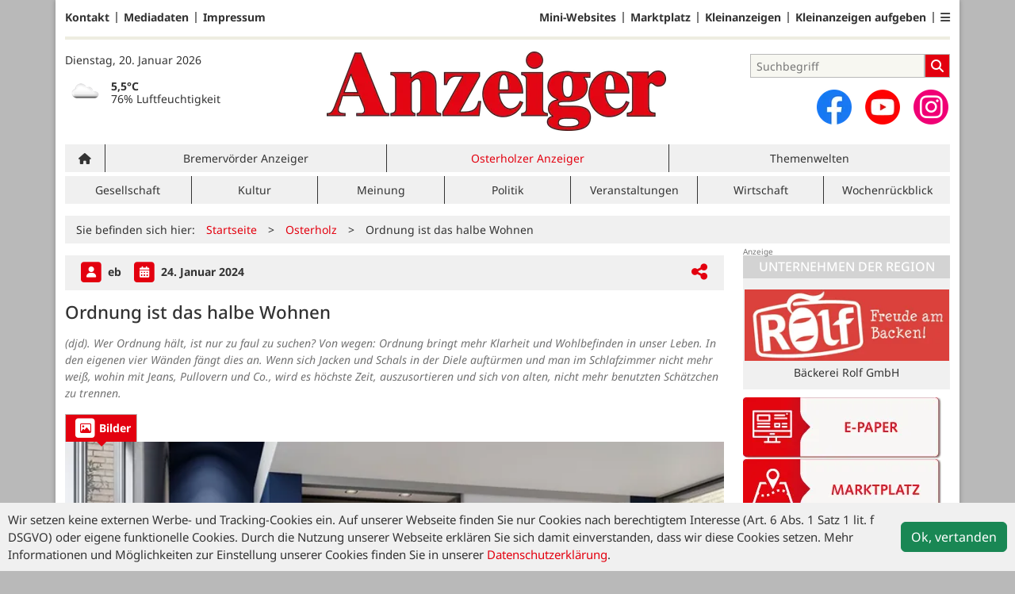

--- FILE ---
content_type: text/html; charset=utf-8
request_url: https://www.anzeiger-verlag.de/osterholz/artikel/ordnung-ist-das-halbe-wohnen-2
body_size: 9974
content:
<!DOCTYPE html>
<html lang="de-DE" class=" show-bcard-fader-header prefix-bcard-fader">
<head>
    <meta charset="utf-8">

<!-- 
	This website is powered by TYPO3 - inspiring people to share!
	TYPO3 is a free open source Content Management Framework initially created by Kasper Skaarhoj and licensed under GNU/GPL.
	TYPO3 is copyright 1998-2026 of Kasper Skaarhoj. Extensions are copyright of their respective owners.
	Information and contribution at https://typo3.org/
-->

<link rel="icon" href="/fileadmin/images/icons/favicon.ico" type="image/vnd.microsoft.icon">
<title>Ordnung ist das halbe Wohnen - Osterholzer Anzeiger - Anzeiger Verlag</title>
<meta name="generator" content="TYPO3 CMS">
<meta name="author" content="eb">
<meta name="description" content="(djd). Wer Ordnung hält, ist nur zu faul zu suchen? Von wegen: Ordnung bringt mehr Klarheit und Wohlbefinden in unser Leben. In den eigenen vier Wänden fängt">
<meta name="viewport" content="width=device-width, initial-scale=1">
<meta property="og:title" content="Ordnung ist das halbe Wohnen">
<meta property="og:description" content="(djd). Wer Ordnung hält, ist nur zu faul zu suchen? Von wegen: Ordnung bringt mehr Klarheit und Wohlbefinden in unser Leben. In den eigenen vier Wänden fängt">
<meta property="og:image" content="https://www.anzeiger-verlag.de/i/fileadmin/user_upload/import/artikel/743/61743/61743_p_65279nbild1Foto-djdTopaTeamraumplus.jpg?w=1024&amp;_=1706176647">
<meta property="og:image:width" content="1024">
<meta property="og:image:height" content="683">
<meta property="og:url" content="https://www.anzeiger-verlag.de/osterholz/artikel/ordnung-ist-das-halbe-wohnen-2">
<meta property="og:type" content="article">
<meta name="twitter:card" content="summary_large_image">
<meta name="twitter:description" content="(djd). Wer Ordnung hält, ist nur zu faul zu suchen? Von wegen: Ordnung bringt mehr Klarheit und Wohlbefinden in unser Leben. In den eigenen vier Wänden fängt">
<meta name="twitter:image" content="https://www.anzeiger-verlag.de/i/fileadmin/user_upload/import/artikel/743/61743/61743_p_65279nbild1Foto-djdTopaTeamraumplus.jpg?w=600&amp;h=314&amp;f=outside&amp;_=1706176647">
<meta name="title" content="Ordnung ist das halbe Wohnen">
<meta property="og:updated_time" content="2024-01-25T10:57:27+01:00">
<meta property="twitter:url" content="https://www.anzeiger-verlag.de/osterholz/artikel/ordnung-ist-das-halbe-wohnen-2">
<meta property="article:published_time" content="2024-01-24T00:00:00+01:00">
<meta property="article:modified_time" content="2024-01-25T10:57:27+01:00">
<meta property="article:author" content="eb">
<meta name="x-jjk-verlagsportal-version" content="1.8447.4.7851">
<meta name="x-news-pid" content="916">

<link rel="stylesheet" href="/typo3temp/assets/compressed/bootstrap.min.purged-4f974ecad8bd4abb4708c2b9e58744d1.css?1764581880" media="all">
<link rel="stylesheet" href="/typo3temp/assets/compressed/splide.min-5a9a86d2109ac24f95234ea37b611f3b.css?1764581880" media="all">

<link rel="stylesheet" href="/typo3temp/assets/compressed/all-ab345e9c7413decde0ec867cc3555a75.css?1764581880" media="all">
<link rel="stylesheet" href="/typo3temp/assets/compressed/merged-a61688f79cd4cf04652f79312e7cd234-6ca3cebf7a0d7f07de968aa534868151.css?1764581880" media="all">







<link as="image" imagesrcset="/i/fileadmin/user_upload/import/artikel/743/61743/61743_p_65279nbild1Foto-djdTopaTeamraumplus.jpg?_=1706176647&amp;w=400&amp;a=1.77777&amp;f=inside 400w,/i/fileadmin/user_upload/import/artikel/743/61743/61743_p_65279nbild1Foto-djdTopaTeamraumplus.jpg?_=1706176647&amp;w=600&amp;a=1.77777&amp;f=inside 600w,/i/fileadmin/user_upload/import/artikel/743/61743/61743_p_65279nbild1Foto-djdTopaTeamraumplus.jpg?_=1706176647&amp;w=831&amp;a=1.77777&amp;f=inside 831w,/i/fileadmin/user_upload/import/artikel/743/61743/61743_p_65279nbild1Foto-djdTopaTeamraumplus.jpg?_=1706176647&amp;w=966&amp;a=1.77777&amp;f=inside 966w,/i/fileadmin/user_upload/import/artikel/743/61743/61743_p_65279nbild1Foto-djdTopaTeamraumplus.jpg?_=1706176647&amp;w=1024&amp;a=1.77777&amp;f=inside 1024w,/i/fileadmin/user_upload/import/artikel/743/61743/61743_p_65279nbild1Foto-djdTopaTeamraumplus.jpg?_=1706176647&amp;w=1200&amp;a=1.77777&amp;f=inside 1200w" imagesizes="(max-width: 1199px) calc(100vw - 1.5rem),(max-width: 1399px) 831px,966px" />

    <link rel="apple-touch-icon" href="/fileadmin/images/icons/apple-touch-icon-57x57-precomposed.png" />
    <link rel="apple-touch-icon" sizes="72x72" href="/fileadmin/images/icons/apple-touch-icon-72x72-precomposed.png" />
    <link rel="apple-touch-icon" sizes="114x114" href="/fileadmin/images/icons/apple-touch-icon-114x114-precomposed.png" />
    <link rel="icon" sizes="192x192" href="/fileadmin/images/icons/android_192x192.png" />
    <link rel="icon" sizes="128x128" href="/fileadmin/images/icons/android_128x128.png" />
    <meta name="application-name" content="Verlagsportal" />
    <meta name="msapplication-config" content="/fileadmin/images/icons/browserconfig.xml" />
	<link rel="stylesheet" href="/fileadmin/vendor/fontawesome/css/all.min.css?v=6.5.1" media="print" onload="this.onload=null;this.media='all';"><style>#page {--imageAspectRatio:1.77777;--detailsImageAspectRatio:1.77777;--timelineImageAspectRatio:1.3333333333;--timelineDetailsImageAspectRatio:1.77777;}</style>
<link rel="canonical" href="https://www.anzeiger-verlag.de/osterholz/artikel/ordnung-ist-das-halbe-wohnen-2">

</head>
<body>


<noscript><div class="container alert alert-danger" role="alert" style="margin-top: 20px;"><strong>Diese Website benötigt JavaScript!</strong><br />
		Aktivieren Sie JavaScript in den Einstellungen Ihres Browsers, damit alle Inhalte der Website angezeigt werden können.
	</div></noscript><div id="browser-check" class="alert alert-danger fixed-top" style="display: none;"><div class="container" style="background: transparent !important;">
		Ihr Browser ist leider zu alt für diese Seite.<br />
		Bitte aktualisieren Sie Ihren Browser bzw. wechseln auf einen Browser, der für das heutige Web geeignet ist.
	</div></div><script>
	// Prüfungen von Modernizr übernommen
	function browserCanUseArrowFunctions() {
		try {
			// eslint-disable-next-line
			eval('()=>{}');
		}
		catch (e) {
			return false;
		}
		return true;
	}
	if (!('Promise' in window && 'resolve' in window.Promise && 'reject' in window.Promise && 'all' in window.Promise) || !('fetch' in window) || !('IntersectionObserver' in window) || !browserCanUseArrowFunctions()) {
		document.querySelector('#browser-check').style.display = '';
	}
</script><script>
	window.adServerUrl = 'https://anzeiger-verlag.jjkadserver.de/www/delivery/asyncjs.php';
	window.adServerId = 'be56d191488f3618f22365a0743da2f4';
	window.adServerIsAsyncRevive = 1;
	window.bannerConfig = {
		desktop: {},
		mobile:  {},
		galerie: '',
	};

	window.bannerConfig.desktop = JSON.parse('{"content1":"6","content2":"7","content3":"8","content4":"9","content5":"10","content6":"11","contentBottom1":"12","contentBottom2":"13","contentBottom3":"14","nbannerTop":"18","nbannerLeft":"23","nbannerRight":"19","sideTop":"1","sideUpper1":"2","sideUpper2":"3","sideUpper3":"4","sideMid":"5","sideBottom1":"","sideBottom2":"","sideBottom3":"17","live1":"6","live2":"7","live3":"8","live4":"","live5":"","live6":"","live7":"","live8":"","live9":"","live10":"","live11":"","live12":"","live13":"9","live14":"10","live15":"11","live16":"","live17":"","live18":"","live19":"","live20":"","live21":"","live22":"","live23":"","live24":"","live25":"6","live26":"7","live27":"8","live28":"","live29":"","live30":"","live31":"","live32":"","live33":"","live34":"","live35":"","live36":"","live37":"","live38":"","live39":"","live40":"","live41":"","live42":"","live43":"","live44":"","live45":""}');
	window.bannerConfig.mobile = JSON.parse('{"content1":"6","content2":"7","content3":"8","content4":"9","content5":"10","content6":"11","contentBottom1":"12","contentBottom2":"13","contentBottom3":"","sideTop":"20","sideUpper1":"2","sideUpper2":"3","sideUpper3":"4","sideMid":"5","sideBottom1":"","sideBottom2":"","sideBottom3":"17","compactmenu":"22","live1":"6","live2":"7","live3":"8","live4":"","live5":"","live6":"","live7":"","live8":"","live9":"","live10":"","live11":"","live12":"","live13":"9","live14":"10","live15":"11","live16":"","live17":"","live18":"","live19":"","live20":"","live21":"","live22":"","live23":"","live24":"","live25":"6","live26":"7","live27":"8","live28":"","live29":"","live30":"","live31":"","live32":"","live33":"","live34":"","live35":"","live36":"","live37":"","live38":"","live39":"","live40":"","live41":"","live42":"","live43":"","live44":"","live45":""}');

	google_suche_id = '';
	google_suche_text = 'Die Suche ergab leider keine Treffer. Daher werden stattdessen die Ergebnisse von Google angezeigt.';

	window.smartAdsAnzahl = parseInt('10' || '10', 10);
</script><a id="page-top"></a><a href="#content" class="skip">Zum Inhalt springen</a><div class="mobilenav-backdrop"></div><div class="d-xl-none compact-header"><button type="button" title="Menü öffnen" aria-controls="mobilenav" aria-expanded="false" class="compact-header-left"><i class="fas fa-bars"></i></button><div class="compact-header-middle"><a aria-label="Zur Startseite von Anzeiger-Verlag" href="/"><img src="/i/fileadmin/images/logo_header_mobile.png?h=50" aria-hidden="true" alt=""></a></div><button type="button" title="Suche öffnen" class="compact-header-right"><i class="fas fa-search"></i></button></div><nav id="mobilenav"><ul class="list-groups list-group-1"><li class="list-group-items list-group-item-1 hasChildren"><a href="#" role="button" aria-label="Ausgabenauswahl ausklappen"><div class="container"><div class="link-text" data-ausgabe-prefix="Ausgabe: ">Ausgabe wählen</div><div class="list-group-arrow"></div></div></a><ul class="list-groups list-group-2" aria-label="Ausgabenauswahl"><li class="list-group-items list-group-item-2"><a href="/">Alle Ausgaben</a></li><li class="list-group-items list-group-item-2 list-group-item-ausgabe "><a href="/bremervoerde">Bremervörder Anzeiger</a></li><li class="list-group-items list-group-item-2 list-group-item-ausgabe selected"><a href="/osterholz">Osterholzer Anzeiger</a></li></ul></li><li class="list-group-items list-group-item-1 hasChildren"><a href="#" role="button" aria-label="Ressortauswahl ausklappen"><div class="container"><div class="link-text" data-ressort-prefix="Online-Ressort: ">Online-Ressort wählen</div><div class="list-group-arrow"></div></div></a><ul class="list-groups list-group-2" aria-label="Ressortauswahl"><li class="list-group-items list-group-item-2"><a href="/osterholz">Alle Online-Ressorts</a></li><li class="list-group-items list-group-item-2 list-group-item-ressort "><a href="/osterholz/ressort/gesellschaft-1">Gesellschaft</a></li><li class="list-group-items list-group-item-2 list-group-item-ressort "><a href="/osterholz/ressort/kultur-1">Kultur</a></li><li class="list-group-items list-group-item-2 list-group-item-ressort "><a href="/osterholz/ressort/meinung">Meinung</a></li><li class="list-group-items list-group-item-2 list-group-item-ressort "><a href="/osterholz/ressort/politik-1">Politik</a></li><li class="list-group-items list-group-item-2 list-group-item-ressort "><a href="/osterholz/ressort/veranstaltungen-1">Veranstaltungen</a></li><li class="list-group-items list-group-item-2 list-group-item-ressort "><a href="/osterholz/ressort/wirtschaft">Wirtschaft</a></li><li class="list-group-items list-group-item-2 list-group-item-ressort "><a href="/osterholz/ressort/wochenrueckblick">Wochenrückblick</a></li></ul></li><li class='list-group-items list-group-item-1'><a href="/branchen" class="">Mini-Websites</a></li><li class="list-group-items list-group-item-1 hasChildren"><a href="#"><div class="container"><div class="link-text">Anzeigen</div><div class="list-group-arrow"></div></div></a><ul class="list-groups list-group-2"><li class='list-group-items list-group-item-2'><a href="/anzeigen" class="">Marktplatz</a></li><li class='list-group-items list-group-item-2'><a href="/anzeigen/rubrik/stellenmarkt" class="">Stellenmarkt</a></li><li class='list-group-items list-group-item-2'><a href="/familienanzeigen" class="">Familienanzeigen</a></li><li class='list-group-items list-group-item-2'><a href="/kleinanzeigen" class="">Kleinanzeigen</a></li><li class='list-group-items list-group-item-2'><a href="https://anzeigen.verlagskunde.de/WebAd3Osterholz/de-de/1//Menue/NeueAnzeige" class="">Kleinanzeigenaufgabe</a></li></ul></li><li class='list-group-items list-group-item-1'><a href="/themenwelten" class="">Themenwelten</a></li><li class='list-group-items list-group-item-1'><a href="/e-paper" class="">E-Paper</a></li><li class='list-group-items list-group-item-1'><a href="/magazine" class="">Magazine</a></li><li class="list-group-items list-group-item-1 hasChildren"><a href="#"><div class="container"><div class="link-text">Zustellung</div><div class="list-group-arrow"></div></div></a><ul class="list-groups list-group-2"><li class='list-group-items list-group-item-2'><a href="/zusteller-werden" class="">Zusteller werden</a></li><li class='list-group-items list-group-item-2'><a href="/reklamation" class="">Zustellreklamation</a></li></ul></li><li class="list-group-items list-group-item-1 hasChildren"><a href="#"><div class="container"><div class="link-text">Service</div><div class="list-group-arrow"></div></div></a><ul class="list-groups list-group-2"><li class='list-group-items list-group-item-2'><a href="/gewinnspielformular" class="">Gewinnspiel</a></li><li class='list-group-items list-group-item-2'><a href="http://shops.ticketmasterpartners.com/nwt-webshop-bremervoerder-anzeiger/" class="">Anzeiger Ticket-Service</a></li><li class='list-group-items list-group-item-2'><a href="/notdienst-ohz" class="">Notdienst OHZ</a></li><li class='list-group-items list-group-item-2'><a href="/notdienst-brv" class="">Notdienste BRV</a></li><li class='list-group-items list-group-item-2'><a href="/kontakt" class="">Kontakt</a></li><li class='list-group-items list-group-item-2'><a href="/mediadaten" class="">Mediadaten</a></li><li class='list-group-items list-group-item-2'><a href="/datenschutz" class="">Datenschutz</a></li><li class='list-group-items list-group-item-2'><a href="/impressum" class="">Impressum</a></li><li class='list-group-items list-group-item-2'><a href="/allgemeine-geschaeftsbedingungen" class="">AGB</a></li></ul></li><li class="list-group-items list-group-item-1"><p><a id="ToDesktopView" href="">Desktopansicht</a></p></li><li class="banner" id="banner_compactmenu"></li></ul></nav><template data-template-id="empty-bs-modal"><div class="modal fade" role="dialog"><div class="modal-dialog"><div class="modal-content"><div class="modal-header"><button type="button" class="btn-close" data-bs-dismiss="modal" aria-label="Close"></button></div><div class="modal-body"></div><div class="modal-footer"></div></div></div></div></template><div id="pageContainer" class="container"><div class="left-N-banner"><div id="nbanner_left"></div></div><div class="right-N-banner"><div id="nbanner_right"></div></div><div class="top-N-banner"><div id="nbanner_top"></div></div><aside id="schlaue-anzeigen-container"></aside><div id="page" class="container" 
data-paywall="0" data-is-loggedin="0"
><div id="compactBanner"></div><div id="mobileTopBanner"></div><div id="bannerDepot"></div><div class="full-header-mit-menue-und-breadcrumbs"><header class="full-header-mit-menue"><div class="d-none d-xl-block full-header"><nav id="preheader-menu" aria-label="Top-Navigation"><div class="menue-band"><a href="/kontakt" class="menue-band-item">Kontakt</a><a href="/mediadaten" class="menue-band-item">Mediadaten</a><a href="/impressum" class="menue-band-item">Impressum</a></div><div class="menue-band"><a href="/branchen" class="menue-band-item">Mini-Websites</a><a href="/anzeigen" class="menue-band-item">Marktplatz</a><a href="/kleinanzeigen" class="menue-band-item">Kleinanzeigen</a><a href="https://anzeigen.verlagskunde.de/WebAd3Osterholz/de-de/1//Menue/NeueAnzeige" class="menue-band-item">Kleinanzeigen aufgeben</a><div class="menue-band-item"><div class="dropdown"><a class="" href="#" role="button" data-bs-toggle="dropdown" aria-expanded="false" aria-label=""><i class="fas fa-bars"></i></a><div class="dropdown-menu dropdown-menu-end"><a href="/familienanzeigen" class="menue-band-subitem dropdown-item">Familienanzeigen</a><a href="/e-paper" class="menue-band-subitem dropdown-item">E-Paper</a><a href="/anzeigen/rubrik/stellenmarkt" class="menue-band-subitem dropdown-item">Stellenmarkt</a></div></div></div></div></nav>
<div id="loginMessage">
    
</div>
<div id="header"><div id="header-date" class="center-block"><time aria-label="Aktuelles Datum" datetime="2026-01-20T16:13:25+01:00">
			Dienstag, 20. Januar 2026
		</time><br><section id="weather" aria-label="Wetter"></section></div><div id="header-logo" class="center-block text-center"><a aria-label="Zur Startseite von Anzeiger-Verlag" href="/"><img src="/i/fileadmin/images/logo_header.png?w=600&h=100&f=inside" aria-hidden="true" alt=""></a></div><div id="header-searchbox"><div id="header-search" class="center-block"><div><div class="tx-kesearch-pi1">
	
	<form method="get" id="form_kesearch_pi1" name="form_kesearch_pi1" action="/suche" role="search">
		<div class="kesearch_searchbox">
			
				<input type="hidden" name="id" value="37" />
			
			
			
			

			<div class="kesearchbox">
				<input type="search" id="ke_search_sword" name="tx_kesearch_pi1[sword]" value="" placeholder="Suchbegriff" aria-label="Suchbegriff">
				<button id="kesearch_submit" class="submit searchbutton" aria-label="Suchen">
					<i class="fas fa-search searchicon" aria-hidden="true"></i>
				</button>
			</div>

			
				<input id="kesearchpagenumber" type="hidden" name="tx_kesearch_pi1[page]" value="1" />
			
			<input id="resetFilters" type="hidden" name="tx_kesearch_pi1[resetFilters]" value="0" />
			
			

			
		</div>
	</form>

</div>
</div></div><div id="social-media"><div class="social-media-button"><a aria-label="Zu unserer Facebook-Seite" title="Zu unserem Profil bei Facebook" rel="noopener" target="_blank" href="https://www.facebook.com/anzeiger/"><img src="/i/fileadmin/images/social/f_logo_RGB-Hex-Blue_512.png?w=44&h=44&f=inside" width="44" height="44" aria-hidden="true" alt="" /></a></div><div class="social-media-button"><a aria-label="Zu unserem Youtube-Kanal" title="Zu unserem Youtube-Kanal" rel="noopener" target="_blank" href="https://www.youtube.com/watch?v=wKVYLXSG-lI"><img src="/i/fileadmin/images/social/youtube_social_circle_red.png?w=44&h=44&f=inside" width="44" height="44" aria-hidden="true" alt="" /></a></div><div class="social-media-button"><a aria-label="Zu unserem Profil bei Instagram" title="Zu unserem Profil bei Instagram" rel="noopener" target="_blank" href="https://www.instagram.com/anzeiger_verlag/"><span class="fa-stack fa-insta" aria-hidden="true"><i class="fas fa-circle fa-stack-2x"></i><i class="fab fa-instagram fa-stack-1x fa-inverse"></i></span></a></div></div></div></div></div><div id="search_div" class="center-block text-center d-xl-none" style="display: none;"></div><div id="filter_div" class="center-block text-center d-xl-none" style="display: none;"></div><nav class="headermenue d-none d-xl-block" aria-label="Hauptnavigation"><div class="fullMenu pages" data-ressort-menu-visible="1"><div class="ressortMenu"><div class="menuitem home"><a href="/" class="" title=""><i class="fa-solid fa-house"></i></a></div><div class="menuitem " data-menuitem-for="919"><a href="/bremervoerde">Bremervörder Anzeiger</a></div><div class="menuitem selected" data-menuitem-for="916"><a href="/osterholz">Osterholzer Anzeiger</a></div><div class="menuitem ratgeber"><a href="/themenwelten" class="">Themenwelten</a></div></div></div><div class="fullMenu categories"><div class="ressortMenu"><div class="menuitem " data-menuitem-for="1555"><a href="/osterholz/ressort/gesellschaft-1">Gesellschaft</a></div><div class="menuitem " data-menuitem-for="1557"><a href="/osterholz/ressort/kultur-1">Kultur</a></div><div class="menuitem " data-menuitem-for="1560"><a href="/osterholz/ressort/meinung">Meinung</a></div><div class="menuitem " data-menuitem-for="1556"><a href="/osterholz/ressort/politik-1">Politik</a></div><div class="menuitem " data-menuitem-for="1558"><a href="/osterholz/ressort/veranstaltungen-1">Veranstaltungen</a></div><div class="menuitem " data-menuitem-for="1559"><a href="/osterholz/ressort/wirtschaft">Wirtschaft</a></div><div class="menuitem " data-menuitem-for="1561"><a href="/osterholz/ressort/wochenrueckblick">Wochenrückblick</a></div></div></div></nav></header><div><nav id="breadcrumbs" aria-label="Breadcrumbs"><span class="d-none d-xl-inline-block">Sie befinden sich hier:</span><span class="d-xl-none" id="breadcrumbSpaceNegation"></span><a href="/">Startseite</a>><wbr>&#8203;<a href="/osterholz">Osterholz</a>><wbr>&#8203;<span class="crumb" data-uid="15286" data-pid="916">Ordnung ist das halbe Wohnen</span></nav></div></div><main id="content" class="row"><div id="nfw-container" class="col-12 col-xl-9 "><div id="detail"><div class="detail news-detail-item-for-pid-916" data-artikel-id="15286" data-paywall="" data-bilder-anzahl="1"><div class="header"><div><span class="spacerRight"><span class="image fa-stack"><i class="fas fa-square fa-stack-2x"></i><i class="fas fa-user fa-stack fa-stack-1x fa-inverse"></i></span>
											eb
										
									</span><div class="calendarInfo"><span class="image fa-stack"><i class="fas fa-square fa-stack-2x"></i><i class="fas fa-calendar-alt fa-stack fa-stack-1x fa-inverse"></i></span><time aria-label="Artikel-Datum" datetime="2024-01-24T00:00:00+01:00">
										24. Januar 2024
									</time></div></div><div class="teilen-wrapper" data-typ="artikel" data-identifier="61743" data-optionen="facebook,twitter,xing,threema,telegram,whatsapp"></div></div><h1>
					Ordnung ist das halbe Wohnen
				</h1><div class="teaser"><P>(djd). Wer Ordnung hält, ist nur zu faul zu suchen? Von wegen: Ordnung bringt mehr Klarheit und Wohlbefinden in unser Leben. In den eigenen vier Wänden fängt dies an. Wenn sich Jacken und Schals in der Diele auftürmen und man im Schlafzimmer nicht mehr weiß, wohin mit Jeans, Pullovern und Co., wird es höchste Zeit, auszusortieren und sich von alten, nicht mehr benutzten Schätzchen zu trennen. </P></div><div class="media-container "><div role="tablist" data-random-number="966053" aria-label="Video- / Bilder-Wechsel"><button type="button" role="tab" id="tab-966053-image" aria-controls="tabpanel-966053-image" aria-selected="true" class="tab-header image-tab active" tabindex="-1"><span class="image fa-stack" aria-hidden="true"><i class="fas fa-square fa-stack-2x"></i><i class="far fa-image fa-stack fa-stack-1x fa-inverse"></i></span><span class="title">Bilder</span></button></div><div id="tabpanel-966053-image" role="tabpanel" aria-labelledby="tab-966053-image" class="image tab active"><div class="single-slide"><div class="splide__track"><div class="splide__list"><div class="splide__slide"><a href="/fileadmin/user_upload/import/artikel/743/61743/61743_p_65279nbild1Foto-djdTopaTeamraumplus.jpg?_=1706176647" title="Bild in Originalgröße anzeigen" class="d-block"><img loading="eager" title="" alt="Jede Nische nutzen: Mit maßgeschneiderten Möbeleinbauten vom Tischler fällt das Ordnunghalten im Zuhause leicht.  Foto: djd/TopaTeam/raumplus"
											srcset="/i/fileadmin/user_upload/import/artikel/743/61743/61743_p_65279nbild1Foto-djdTopaTeamraumplus.jpg?_=1706176647&amp;w=400&amp;a=1.77777&amp;f=inside 400w,/i/fileadmin/user_upload/import/artikel/743/61743/61743_p_65279nbild1Foto-djdTopaTeamraumplus.jpg?_=1706176647&amp;w=600&amp;a=1.77777&amp;f=inside 600w,/i/fileadmin/user_upload/import/artikel/743/61743/61743_p_65279nbild1Foto-djdTopaTeamraumplus.jpg?_=1706176647&amp;w=831&amp;a=1.77777&amp;f=inside 831w,/i/fileadmin/user_upload/import/artikel/743/61743/61743_p_65279nbild1Foto-djdTopaTeamraumplus.jpg?_=1706176647&amp;w=966&amp;a=1.77777&amp;f=inside 966w,/i/fileadmin/user_upload/import/artikel/743/61743/61743_p_65279nbild1Foto-djdTopaTeamraumplus.jpg?_=1706176647&amp;w=1024&amp;a=1.77777&amp;f=inside 1024w,/i/fileadmin/user_upload/import/artikel/743/61743/61743_p_65279nbild1Foto-djdTopaTeamraumplus.jpg?_=1706176647&amp;w=1200&amp;a=1.77777&amp;f=inside 1200w"
											sizes="(max-width: 1199px) calc(100vw - 1.5rem),(max-width: 1399px) 831px,966px"
											width="966" height="543"
											src="/i/fileadmin/user_upload/import/artikel/743/61743/61743_p_65279nbild1Foto-djdTopaTeamraumplus.jpg?_=1706176647&amp;w=966&amp;a=1.77777&amp;f=inside"
											data-fit="inside"
											class="blurred-img" style="background-image: url('/i/fileadmin/user_upload/import/artikel/743/61743/61743_p_65279nbild1Foto-djdTopaTeamraumplus.jpg?_=1706176647&amp;p=1');"></a><p class="foto-beschreibung">Jede Nische nutzen: Mit maßgeschneiderten Möbeleinbauten vom Tischler fällt das Ordnunghalten im Zuhause leicht.  Foto: djd/TopaTeam/raumplus</p></div></div></div></div></div></div>
<div class="bodytext"><P>Aufräumen ist der erste Schritt, Ordnung dann der zweite. In fast jeder Wohnung verbirgt sich Stauraum, der bisher nicht genutzt wird. Möbeltischler und Schreiner aus dem örtlichen Handwerk haben passende Lösungen für mehr Ordnung mit System.</P><P>Verborgenen Stauraum clever nutzen</P><P>Schrankwände oder Regale schaffen die Grundlage für ein aufgeräumtes Zuhause - auch in Bereichen, an die man zunächst vielleicht nicht denken würde: In Nischen, unter Treppen oder unter Dachschrägen verbirgt sich viel potenzieller Stauraum. Passgenaue Einbauschränke oder extrabreite Auszüge schaffen genau hier die Ablagefläche, die bislang für ein aufgeräumtes Zuhause fehlt. Gleichzeitig sind im Wohn- oder Schlafbereich aber auch optisch ansprechende Lösungen gefragt. „Schreiner sind Experten für individuelle Möbel und können individuell angefertigte oder angepasste Maßeinbauten aus Holz realisieren“, weiß Greil. So lässt sich etwa unter vielen Treppen neuer Stauraum für Schuhe, Schals oder die Wintergarderobe schaffen. Ablagen im Eingangsbereich, die über Schubfächer und eine Sitzgelegenheit verfügen, sind nicht nur funktionell, sondern bilden auch einen Hingucker. In Räumen mit Dachschrägen wiederum bieten sich niedrige, aber funktionale Möbelstücke wie Sideboards an. Viele Tipps für die effiziente Raumnutzung und mehr Ordnung im Zuhause gibt es unter www.topateam.com. Hier kann man auch Ansprechpartner aus dem örtlichen Tischlerhandwerk finden.</P><P>Gleitschiebetüren als attraktiver Abschluss</P><P>Kleidung kann man bekanntlich nie genug haben, und das natürlich für jede Jahreszeit. Doch wohin nur mit allen Textilien? Auch in kleineren Wohnungen kann ein begehbarer Kleiderschrank mehr Ordnung schaffen, abgetrennt vom Schlafzimmer etwa mit einer optisch ansprechenden Gleitschiebetür. Dahinter verbirgt sich ein durchdachtes System mit Hosenauszügen, schrägen Schuhböden, ausziehbaren Körben, Schubkästen mit Glasfronten und mehr. Auch diese Einbauten können Tischlerbetriebe ganz nach Wunsch verwirklichen. Für den gelungenen Abschluss sorgt eine Gleitschiebetür, die sich nach Bedarf an die Raumsituation anpassen lässt. Mit attraktiven Farben, Materialien und Designs setzt die Tür zudem auch optische Akzente.</P></div>
<div class="meta-link" data-stats-scroll-to-end data-stats-typ="artikel" data-stats-import-id="61743"></div><div class="clearfix"></div><br><div class="footer"><a class="navBack" href="#" data-dont-touch-target><img src="/fileadmin/images/back.png" alt="Zurück zur letzten Seite"> Zurück
						</a><span class="divider"></span><a href="#page-top"><img src="/fileadmin/images/top.png" alt="Zurück zum Anfang der Seite"> Nach oben
						</a></div></div></div><div class="weitereNachrichten"><div class="row gx-2 midpagebanner-wrapper"><div class="col-xl-4"><div class="banner midpage" id="midpagebanner1"></div></div><div class="col-xl-4"><div class="banner midpage" id="midpagebanner2"></div></div><div class="col-xl-4"><div class="banner midpage" id="midpagebanner3"></div></div><div class="col-xl-4"><div class="banner midpage" id="midpagebanner4"></div></div><div class="col-xl-4"><div class="banner midpage" id="midpagebanner5"></div></div><div class="col-xl-4"><div class="banner midpage" id="midpagebanner6"></div></div></div><div id="bannerSliderContent1" class="splide"><div class="splide__track"><div class="splide__list"></div></div></div><div class="row gx-2 midpagebanner-bottom-wrapper"><div class="col-xl-4"><div class="banner midpage" id="midpagebannerBottom"></div></div><div class="col-xl-4"><div class="banner midpage" id="midpagebannerBottom2"></div></div><div class="col-xl-4"><div class="banner midpage" id="midpagebannerBottom3"></div></div></div><div id="bannerSliderContent2" class="splide"><div class="splide__track"><div class="splide__list"></div></div></div><div class="section-header" data-weitere-nachrichten>Weitere Nachrichten vom <a href="/osterholz">Osterholzer Anzeiger</a></div><div class="prio5"><article class="article news-list-item-for-pid-916" data-artikel-id="21140" data-paywall="" data-bilder-anzahl="0"><a href="/osterholz/artikel/wagener-ist-neuer-vorsitzender" class="more row gx-2" data-uid="21140" data-pid="916" title="Wagener ist neuer Vorsitzender"><div class="col-12 col-xl-12"><div class="text"><h3>Wagener ist neuer Vorsitzender</h3><time class="article-placemark" aria-label="Artikel-Datum" datetime="2026-01-20T15:12:00+01:00">20.01.2026</time><div class="contenttext">
        
            
                    Mit einem erfahrenen Rückkehrer an der Spitze stellt sich die SPD Osterholz-Scharmbeck neu auf und richtet den Blick früh auf die Bürgermeisterwahl.
                
        
    </div></div></div></a></article><article class="article news-list-item-for-pid-916" data-artikel-id="21138" data-paywall="" data-bilder-anzahl="0"><a href="/osterholz/artikel/ohne-pause" class="more row gx-2" data-uid="21138" data-pid="916" title="Ohne Pause"><div class="col-12 col-xl-12"><div class="text"><h3>Ohne Pause</h3><time class="article-placemark" aria-label="Artikel-Datum" datetime="2026-01-20T14:39:00+01:00">20.01.2026</time><div class="contenttext">
        
            
                    Während in Worpswede eine Ausstellung endet und die nächste vorbereitet wird, bleibt die Kunst für Besucher weiterhin zugänglich.
                
        
    </div></div></div></a></article><article class="article news-list-item-for-pid-916" data-artikel-id="21136" data-paywall="" data-bilder-anzahl="0"><a href="/osterholz/artikel/tonne-warnt-vor-us-zoellen" class="more row gx-2" data-uid="21136" data-pid="916" title="Tonne warnt vor US-Zöllen"><div class="col-12 col-xl-12"><div class="text"><h3>Tonne warnt vor US-Zöllen</h3><time class="article-placemark" aria-label="Artikel-Datum" datetime="2026-01-20T14:23:00+01:00">20.01.2026</time><div class="contenttext">
        
            
                    Niedersachsens Wirtschaftsminister warnt vor Eskalation im Handelsstreit und spricht von Erpressungsversuch Washingtons.
                
        
    </div></div></div></a></article><article class="article news-list-item-for-pid-916" data-artikel-id="21134" data-paywall="" data-bilder-anzahl="0"><a href="/osterholz/artikel/vandalismus-in-worpswede" class="more row gx-2" data-uid="21134" data-pid="916" title="Vandalismus in Worpswede"><div class="col-12 col-xl-12"><div class="text"><h3>Vandalismus in Worpswede</h3><time class="article-placemark" aria-label="Artikel-Datum" datetime="2026-01-20T13:00:00+01:00">20.01.2026</time><div class="contenttext">
        
            
                    Nach zahlreichen Fällen von Vandalismus setzt die Gemeinde eine Belohnung für Hinweise auf die Verantwortlichen aus.
                
        
    </div></div></div></a></article><article class="article news-list-item-for-pid-916" data-artikel-id="21135" data-paywall="" data-bilder-anzahl="1"><a href="/osterholz/artikel/glueck-beim-einkauf" class="more row gx-2" data-uid="21135" data-pid="916" title="Glück beim Einkauf"><div class="col-12 col-xl-3"><img loading="lazy" title="" width="236" height="133"
							alt="Sowohl die beiden Gewinner (mit Blumenstrauß) als auch das gesamte Team um die Klosterholz Tombola freuen sich über das Auto."
							srcset="/i/fileadmin/user_upload/import/artikel/006/68006/1768911612/68006_IMG_3963.jpeg?_=1768911613&amp;w=202&amp;a=1.77777&amp;f=inside 202w,/i/fileadmin/user_upload/import/artikel/006/68006/1768911612/68006_IMG_3963.jpeg?_=1768911613&amp;w=236&amp;a=1.77777&amp;f=inside 236w,/i/fileadmin/user_upload/import/artikel/006/68006/1768911612/68006_IMG_3963.jpeg?_=1768911613&amp;w=400&amp;a=1.77777&amp;f=inside 400w,/i/fileadmin/user_upload/import/artikel/006/68006/1768911612/68006_IMG_3963.jpeg?_=1768911613&amp;w=600&amp;a=1.77777&amp;f=inside 600w,/i/fileadmin/user_upload/import/artikel/006/68006/1768911612/68006_IMG_3963.jpeg?_=1768911613&amp;w=800&amp;a=1.77777&amp;f=inside 800w,/i/fileadmin/user_upload/import/artikel/006/68006/1768911612/68006_IMG_3963.jpeg?_=1768911613&amp;w=1024&amp;a=1.77777&amp;f=inside 1024w"
							sizes="(max-width: 1199px) calc(100vw - 1.5rem),(max-width: 1399px) 202px,236px"
							src="/i/fileadmin/user_upload/import/artikel/006/68006/1768911612/68006_IMG_3963.jpeg?_=1768911613&amp;w=236&amp;a=1.77777&amp;f=inside"
							data-fit="inside"
							class="blurred-img" style="background-image: url('/i/fileadmin/user_upload/import/artikel/006/68006/1768911612/68006_IMG_3963.jpeg?_=1768911613&amp;p=1');"></div><div class="col-12 col-xl-9"><div class="text"><h3>Glück beim Einkauf</h3><time class="article-placemark" aria-label="Artikel-Datum" datetime="2026-01-20T12:45:00+01:00">20.01.2026</time><div class="contenttext">
        
            
                    Ein spontaner Loskauf beim Einkaufen beschert Manfred und Monika Wendelken bei der 37. Klosterholz Tombola völlig überraschend den Hauptgewinn.&nbsp;
                
        
    </div></div></div></a></article></div></div></div><div class="col-xl-3"><div><div class="banner side" id="sidebanner"></div><div class="banner side" id="sidebannerMiddle1"></div><div class="banner side" id="sidebannerMiddle2"></div><div class="banner side" id="sidebannerMiddle3"></div></div><div id="businesscardSlider"><h2 class="BusinesscardSliderHeader">UNTERNEHMEN DER REGION</h2><ul class="bcards-carousel" aria-live="polite"></ul></div><div id="staticHtmlPages"><div id="c28" class="frame frame-default frame-type-html frame-layout-0"><a href="/e-paper/"><img src="/i/verlagsseiten/E-Paper.jpg?w=250&amp;_=1" width="250" height="78" alt="E-Paper"></a><a href="/startseite/anzeigen/"><img src="/i/verlagsseiten/Marktplatz.jpg?w=250&amp;_=1" width="250" height="78" alt="Marktplatz"></a><a href="/startseite/anzeigen/rubrik/stellenmarkt/"><img src="/i/verlagsseiten/Stellenmarkt.jpg?w=250&amp;_=1" width="250" height="78" alt="Stellenmarkt" /></a><a href="https://anzeiger-vertrieb.de/" target="blank"><img src="/i/verlagsseiten/Zusteller_werden.jpg?w=250&amp;_=1" width="250" height="78" alt="Zusteller werden" /></a><a href="https://www.anzeiger-verlag.de/themenwelten/thema/leserreisen"><img src="/i/verlagsseiten/Leserreise.jpg?w=250&amp;_=1" width="250" height="78" alt="Leserreise" /></a><a href="/magazine/"><img src="/i/verlagsseiten/Magazine.jpg?w=250&amp;_=1" width="250" height="78" alt="Magazine" /></a><a href="/notdienst-brv/"><img src="/i/verlagsseiten/NotdienstBRV.jpg?w=250&amp;_=1" width="250" height="78" alt="Notdienst Bremervörde" /></a><a href="/notdienst-ohz/"><img src="/i/verlagsseiten/NotdienstOHZ.jpg?w=250&amp;_=1" width="250" height="78" alt="Notdienst OHZ" /></a><a href="/reklamation/"><img src="/i/verlagsseiten/Reklamation.jpg?w=250&amp;_=1" width="250" height="78" alt="Reklamation" /></a><a href="/gewinnspielformular/"><img src="/i/verlagsseiten/Gewinnspiel.jpg?w=250&amp;_=1" width="250" height="78" alt="gewinnspielformular" /></a></div></div><div><div class="banner side" id="sidebannerBottomLarge"></div><div class="banner side" id="sidebannerBottom1"></div><div class="banner side" id="sidebannerBottom2"></div><div class="banner side" id="sidebannerBottom3"></div></div><div id="bannerSliderSide" class="splide"><div class="splide__track"><div class="splide__list"></div></div></div></div></main><footer id="footer" class="d-none d-xl-block"><div id="footer-logo" class="text-center"><a aria-label="Zur Startseite von Anzeiger-Verlag" href="/"><img loading="lazy" src="/fileadmin/images/logo_footer.png" aria-hidden="true" alt="" /></a></div><div id="footer-links" class="footer-links-spalten"><nav><ul><li><a href="https://anzeigen.verlagskunde.de/WebAd3Osterholz/de-de/1//Menue/NeueAnzeige" class="">Kleinanzeigenaufgabe</a></li><li><a href="/themenwelten" class="">Themenwelten</a></li><li><a href="/e-paper" class="">E-Paper</a></li><li><a href="/anzeigen/rubrik/stellenmarkt" class="">Stellenmarkt</a></li><li><a href="https://anzeigen.verlagskunde.de/WebAd3Osterholz/de-de/1//Menue/NeuerArtikel" class="">Webautor</a></li></ul></nav><nav><ul><li><a href="/kontakt" class="">Kontakt</a></li><li><a href="/mediadaten" class="">Mediadaten</a></li><li><a href="/datenschutz" class="">Datenschutz</a></li><li><a href="/impressum" class="">Impressum</a></li><li><a href="/allgemeine-geschaeftsbedingungen" class="">AGB</a></li><li id="ToMobileView"><a href="">Mobilansicht</a></li></ul></nav><nav><ul><li class=""><a href="/bremervoerde">Bremervörder Anzeiger</a></li><li class="selected"><a href="/osterholz">Osterholzer Anzeiger</a></li></ul></nav></div></footer><div id="cookie-banner" style="display: none;"><div class="cookie-banner-inner"><div class="cookie-banner-text">
            
                Wir setzen keine externen Werbe- und Tracking-Cookies ein. Auf unserer Webseite finden Sie nur Cookies nach berechtigtem Interesse (Art. 6 Abs. 1 Satz 1 lit. f DSGVO) oder eigene funktionelle Cookies. Durch die Nutzung unserer Webseite erklären Sie sich damit einverstanden, dass wir diese Cookies setzen. Mehr Informationen und Möglichkeiten zur Einstellung unserer Cookies finden Sie in unserer <a target="_blank" href="/datenschutz">Datenschutzerklärung</a>.
            
        </div><div class="cookie-banner-button-wrapper"><button class="cookie-banner-button btn btn-success" id="cookieBannerAccept">Ok, vertanden</button></div></div></div></div></div><script src="/fileadmin/vendor/jquery/dist/jquery.min.js"></script><script>
	// einige Events auf passive stellen, da sich Page Speed darüber beschwert
	jQuery.event.special.touchstart = {
		setup: function( _, ns, handle ) {
			this.addEventListener("touchstart", handle, { passive: !ns.includes("noPreventDefault") });
		}
	};
	jQuery.event.special.touchmove = {
		setup: function( _, ns, handle ) {
			this.addEventListener("touchmove", handle, { passive: !ns.includes("noPreventDefault") });
		}
	};
	jQuery.event.special.wheel = {
		setup: function( _, ns, handle ){
			this.addEventListener("wheel", handle, { passive: true });
		}
	};
	jQuery.event.special.mousewheel = {
		setup: function( _, ns, handle ){
			this.addEventListener("mousewheel", handle, { passive: true });
		}
	};
</script>


<script src="/typo3temp/assets/compressed/bootstrap.bundle.min-b88547d562d9afcb2069eabd34bfff48.js?1764581880" defer="defer"></script>
<script src="/typo3temp/assets/compressed/iframeResizer.min-35355887cf309b9073cc5b74570b795a.js?1764581880"></script>
<script src="/typo3temp/assets/compressed/splide.min-bebedb5197d8f0c7ff86f80e808481f7.js?1764581880"></script>
<script src="/typo3temp/assets/compressed/splide-extension-auto-scroll.min-d02878f87d2c9353bb0b93cbe07da110.js?1764581880"></script>
<script src="/typo3temp/assets/compressed/splide-extension-intersection.min-399f5cfe21cee0c6a81322831d874369.js?1764581880"></script>
<script src="/typo3temp/assets/compressed/postscribe.min-96df3f747666deeae2012a761559f4a7.js?1764581880"></script>


<script src="/typo3temp/assets/compressed/merged-ffc89eb8be8977c0551dae52af7afd7f-04eaddcf5ad248e8b94eaf8492623420.js?1764581886"></script>
<script src="/typo3temp/assets/compressed/analytics-3c5e9eedc02fa3a59165e4cf79136459.js?1749018113" async="async" defer="defer"></script>
<script data-maximale-kantenlaenge="4000" type="module" src="/_assets/08e7c044d5dc9766dca92d9fb2c76db4/JavaScript/bildDialog.mjs?1764581755"></script>
<script src="/_assets/08e7c044d5dc9766dca92d9fb2c76db4/JavaScript/teiler.js?1764581755"></script>



</body>
</html>

--- FILE ---
content_type: text/css; charset=utf-8
request_url: https://www.anzeiger-verlag.de/typo3temp/assets/compressed/merged-a61688f79cd4cf04652f79312e7cd234-6ca3cebf7a0d7f07de968aa534868151.css?1764581880
body_size: 12359
content:
.fa,.fa-brands,.fa-classic,.fa-regular,.fa-sharp,.fa-solid,.fab,.far,.fas{display:var(--fa-display,inline-block);line-height:1;}.fa-stack{display:inline-block;height:2em;line-height:2em;position:relative;vertical-align:middle;width:2.5em;}.fa-stack-1x,.fa-stack-2x{left:0;position:absolute;text-align:center;width:100%;z-index:var(--fa-stack-z-index,auto);}.fa-stack-1x{line-height:inherit;}.fa-stack-2x{font-size:2em;}:root{--font-family:"Droid Sans",sans-serif;--font-color:#222;--font-color-light:hsl(from #222 h s calc(l + 20%));--font-color-lighter:hsl(from #222 h s calc(l + 25%));--header-text-color:#222;--footer-text-color:#222;--page-background-color:white;--content-background-color:#fff;--header-background-color:#fff;--header-framing-color:#eeede1;--header-framing-tb:4px solid var(--header-framing-color);--header-margin-tb:15px;--header-margin-lr:0;--header-content-padding:15px;--footer-background:white;--page-shadow:0 0 6px #00000046;--content-padding-tb:15px;--content-padding-lr:15px;--content-padding:var(--content-padding-tb)var(--content-padding-lr);--news-background-color:#f9f9f9;--news-background-color-dark:hsl(from #f9f9f9 h s calc(l - 20%));--news-link-color:#007ba8;--news-link-color-live:#f22;--news-link-color-lighter:#007ba8;--bcard-searchword-color:#222;--detail-header-weight:bold;--mobilenav-padding-top-bottom:15px;--mobilenav-text-color:#fff;--mobilenav-background-color:#333;--mobilenav-menu-hover-color:var(--news-link-color);--fontsize-mobile-article:16px;--compact-header-text-color:#fff;--compact-header-background-color:#595959;--input-background-color:hsl(from #eeede1 h s calc(l + 5%));--input-border-color:var(--page-background-color);--input-border-focus-color:var(--news-link-color);--current-date-text-color:var(--header-text-color);--weather-text-color:var(--header-text-color);--bcard-fader-header-text-color:var(--content-background-color);--bcard-fader-header-background-color:var(--news-link-color);--menu-item-width:250px;--menu-text-color:var(--news-text-color);--menu-divider-color:var(--news-info-badge-color);--news-text-color:#000;--news-info-badge-color:hsl(from #222 h s calc(l - 20%));--cookie-banner-background:var(--news-background-color);--cookie-banner-font-size:15px;--cookie-banner-color:var(--font-color);--veranstaltung-highlight-bg-color:gold;--veranstaltung-picker-primary-color:var(--news-link-color);--veranstaltung-picker-accent-color:var(--news-link-color)}@media print{@page{size:auto}}.skip{width:1px;height:1px;position:absolute;top:auto;left:-10000px;overflow:hidden}.skip:focus{width:auto;height:auto;position:static}.blurred-img{background-position:50%;background-repeat:no-repeat;background-size:cover;font-size:0}.blurred-img.blurred-img-loaded:not([data-fit=inside]){background-image:none!important}.video-preview{object-fit:cover;aspect-ratio:var(--imageAspectRatio)}.tag-link-list{margin-block:calc(var(--content-padding-tb)/2);flex-flow:wrap;font-size:.8125rem;display:flex}.tag-link-list .tag-link{line-height:var(--bs-body-line-height);border:1px solid gray;border-radius:.5em;margin-top:.25em;margin-bottom:.25em;padding:.1em .5em}.tag-link-list .tag-link:not(:last-child){margin-right:1ch}.select2.select2-container>.selection>.select2-selection{background-color:var(--input-background-color);border-color:var(--input-border-color);border-radius:0}.select2.select2-container.select2-container--focus>.selection>.select2-selection{border-color:var(--input-border-focus-color)}.select2-dropdown{border-color:var(--input-border-focus-color)!important;border-radius:0!important}.select2-container--default .select2-selection--single .select2-selection__placeholder{color:var(--font-color-light)!important}body{background-color:var(--page-background-color);font-family:var(--font-family);font-size:14px}a,a:active,a:link,a:visited,a:focus{color:var(--font-color);font-weight:400;text-decoration:none}#page{--news-detail-width:calc(100vw - var(--bs-gutter-x));--echte-news-detail-width:var(--news-detail-width);--prio2-slider-breite:var(--echte-news-detail-width);--artikel-bilder-slider-breite:var(--echte-news-detail-width)}@media (min-width:576px){#page{--news-detail-width:calc(540px - var(--bs-gutter-x))}}@media (min-width:768px){#page{--news-detail-width:calc(720px - var(--bs-gutter-x))}}@media (min-width:992px){#page{--news-detail-width:calc(960px - var(--bs-gutter-x))}}@media (min-width:1200px){#page{--news-detail-width:calc(855px - var(--bs-gutter-x))}}@media (min-width:1400px){#page{--news-detail-width:calc(990px - var(--bs-gutter-x))}}#static p>a{color:var(--news-link-color);text-decoration:underline}#static p a:active{color:var(--news-link-color);text-decoration:underline}#static p a:link{color:var(--news-link-color);text-decoration:underline}#static p a:visited{color:var(--news-link-color);text-decoration:underline}#static p a:focus{color:var(--news-link-color);text-decoration:underline}#static #top a{color:var(--font-color);text-decoration:none}#static .prio3 a{color:var(--font-color);text-decoration:none}#static .prio4 a{color:var(--font-color);text-decoration:none}#static .prio5 a{color:var(--font-color);text-decoration:none}#static .more a{color:var(--font-color);text-decoration:none}a:hover{color:var(--news-link-color-lighter)}h1{font-size:160%}h2{-webkit-hyphens:auto;hyphens:auto;font-size:140%}h3{font-size:120%}h4{font-size:110%}h1,h2,h3,h4{margin:0 0 .5em}img,figure{max-width:100%;height:auto}#page{padding-top:var(--header-margin-tb);padding-bottom:var(--content-padding-tb);background-color:var(--content-background-color);color:var(--font-color);box-shadow:var(--page-shadow)}#pageContainer{padding:0;position:relative}body.is-mobile #page{padding-top:57px}body.is-mobile div#pageContainer{width:100vw}#nfw-container{margin:0}.content-margin{margin-top:var(--content-padding-tb);margin-bottom:var(--content-padding-tb)}.center-block{margin-left:auto;margin-right:auto;display:block}.center-text{text-align:center}input,select,textarea,button{border:1px solid var(--input-border-color);background-color:var(--input-background-color)}input{height:30px}select{height:25px}@media (max-width:575px){.selection{padding:0}}input:hover,input:focus,select:hover,select:focus,textarea:hover,textarea:focus{border:1px solid var(--input-border-focus-color)}.section-header{margin-bottom:var(--content-padding-tb);border-left:.3em solid var(--news-link-color);background-color:var(--news-background-color);padding:.5em 1em}.section-header.bold{font-weight:700}.section-header.no-margin{margin-bottom:0}.section-header a{color:var(--news-link-color)}.searchbutton{background-color:var(--input-border-focus-color);color:#fff;width:32px;height:30px;padding:0}.searchbutton .fa-lg{padding-top:8px}.searchicon{color:#fff;cursor:pointer;font-size:1rem}@media (min-width:1200px){select{-webkit-appearance:none;appearance:none;padding-right:25px}select::-ms-expand{display:none}div.triangle-container{background:var(--input-border-focus-color);pointer-events:none;padding:6px 5px;display:inline-block;position:relative;top:3px;left:-25px}.triangle{background:var(--input-border-focus-color);pointer-events:none;border:6px solid #0000;border-top:12px solid #fff;border-bottom-width:0;padding:0}}@media (max-width:1199px){div.triangle-container,.triangle{visibility:hidden;display:none}.content-padding-top{padding-top:37px}}@media (min-width:1199px){.content-padding-top{padding-top:0}}.meta-link{padding-top:var(--content-padding-tb);padding-bottom:var(--content-padding-tb)}.combobox{background-color:var(--content-background-color);width:100%;padding-bottom:15px;display:inline-block;position:relative}.combobox select{width:100%}.combobox div.triangle-container{background:var(--input-border-focus-color);top:0;left:unset;pointer-events:none;padding:6.5px 5px;display:inline-block;position:absolute;right:0}.nobr{white-space:nowrap}.ad-selection{float:none;margin-left:auto;margin-right:auto}.kollektivrow{table-layout:fixed;width:100%;padding:0 15px 15px 0;display:table}.kollektivtext{background-color:var(--news-background-color);padding:5px}.kollektiv #prio4{padding:0}.overlay{z-index:100;width:100%;height:100%;filter:alpha(opacity=10);-moz-opacity:10;opacity:.1;background:#000;display:none;position:fixed;top:0;left:0}.box{text-align:left;z-index:1011;background-color:#f5f5f5;border:2px solid #ccc;width:auto;min-width:100px;height:auto;min-height:50px;display:none;position:fixed;top:100px;left:50%;transform:translate(-50%)}.closeLogin{cursor:pointer;position:absolute;top:-10px;right:-10px}.closeLogin .fa-square{color:var(--news-link-color)}iframe{border:none}#logout,#logout input{text-align:left}#loginMobile a{cursor:pointer}.ui-dialog{background-color:#f5f5f5;border:2px solid #ccc;height:auto;position:fixed}.ui-dialog-titlebar-close{visibility:hidden;display:none}.ui-dialog-titlebar{text-align:center;white-space:normal}.ui-button{width:110px;margin:0 20px 30px}.ui-dialog .ui-dialog-buttonpane .ui-dialog-buttonset{text-align:center;float:none}.video-consent-revoke ul li{margin-top:.5rem;margin-bottom:.5rem}.video-consent-revoke ul li span{min-width:13em;margin-right:.5em;display:inline-block}:is(h1,h2,h3,h4) strong{color:var(--news-link-color)}.leaflet-container .leaflet-control-container .leaflet-control-attribution{background:#fff}#preheader-menu{flex-flow:row;justify-content:space-between;display:flex}#preheader-menu>.menue-band{flex-flow:row;align-items:center;display:flex}#preheader-menu>.menue-band a{font-weight:700;display:inline-block}#header{border-top:var(--header-framing-tb);color:var(--header-text-color);padding-top:var(--header-margin-tb);margin:var(--header-margin-tb)var(--header-margin-lr);display:flex}#header-date{width:20%;color:var(--current-date-text-color);flex:0 20%}#header-logo{flex:50%;width:50%}#header-logo a{display:inline-block}#header-logo a img{max-width:100%;height:auto;max-height:100%}#header-search{margin-top:3px}@media (min-width:1200px){#header-search{text-align:right}}#header #kesearch_filters{display:none}.searchbutton{text-align:center}#header-searchfilters{margin-left:var(--header-margin-lr);margin-right:var(--header-margin-lr);text-align:center}.containerhead{cursor:pointer;color:var(--news-link-color);margin:1px;position:relative}.headermenue{margin-bottom:var(--header-margin-tb)}.compact-header-middle img{object-fit:contain;width:auto;height:50px}#social-media a{vertical-align:middle;display:inline-block}#login,#logout{cursor:pointer;font-weight:700;display:inline-block}.abmelden{height:18px}.abmelden,.abmelden:hover,.abmelden:active,.abmelden:focus{font:inherit;outline-offset:0;border:none;outline:none;background:0 0!important;padding:0!important}.abmelden::-moz-focus-inner{border:none;padding:0}.abmelden:hover,iframe{border:none}#loginMessage{text-align:right;padding-top:2px;padding-right:15px}#burger-menu{cursor:pointer;margin-left:15px;font-size:20px;line-height:1;display:inline-block}#menuRight{background-color:var(--header-background-color);padding:calc(var(--content-padding-tb)/2)calc(var(--content-padding-lr)/2)calc(var(--content-padding-tb)/2)0;z-index:2000;min-width:var(--menu-item-width);color:var(--menu-text-color);right:var(--content-padding-lr);border:1px solid #000;position:absolute}#menuRight ul{padding-left:calc(var(--content-padding-lr)/2);margin:0;list-style-type:none}#menuRight ul li{border-bottom:1px solid var(--menu-divider-color)}#menuRight ul:last-child li:last-child{border-bottom:none}#header-searchbox{flex-flow:column;justify-content:space-between;display:flex}#header-searchbox #social-media{flex-flow:row;justify-content:flex-end;margin-right:2px;display:flex}#header-searchbox #social-media .social-media-button{margin-bottom:9.5px;margin-left:17px;font-size:0;line-height:0}#header-searchbox #social-media .social-media-button img{height:44px}#header-searchbox #social-media .social-media-button .fa-insta{width:2em;font-size:22px}#header-searchbox #social-media .social-media-button .fa-insta .fa-circle{color:#f00075}#header-searchbox #social-media .social-media-button .fa-insta .fa-instagram{font-size:33px;line-height:44px}#footer{background-color:var(--footer-background);color:var(--footer-text-color);padding:var(--content-padding)}#footer a,#footer a:hover{color:var(--footer-text-color)}#footer-logo{border-bottom:1px solid var(--footer-text-color);padding:40px}#footer-logo a{display:inline-block}#footer-links{margin-top:var(--content-padding-tb)}#footer-links ul{margin:0;padding:0;list-style-type:none}#footer-links.footer-links-spalten{flex-flow:row;display:flex}#footer-links.footer-links-spalten nav{flex:auto}#footer-links.footer-links-spalten nav li{margin:8px 0}#footer-links.footer-links-zeilen nav{margin:var(--content-padding-tb)0 0 0}#footer-links.footer-links-zeilen nav ul{flex-flow:row;justify-content:center;display:flex}#footer-links.footer-links-zeilen nav ul li{padding:0 1em;line-height:1}#footer-links.footer-links-zeilen nav ul li:not(:first-of-type){border-left:1px solid var(--footer-text-color)}#breadcrumbs{background-color:var(--news-background-color);margin-bottom:var(--content-padding-tb);padding-top:.5em;padding-bottom:.5em}@media (min-width:1200px){#breadcrumbs{padding-left:1em}}#breadcrumbs a{color:var(--news-link-color)}#breadcrumbs a,#breadcrumbs .crumb{margin-left:1em;margin-right:1em}#breadcrumbSpaceNegation{margin-left:-1em}#pagination{background-color:var(--news-background-color);margin-bottom:var(--content-padding-tb);text-align:center;padding-top:.5em;padding-bottom:.5em}#pagination a,.f3-widget-paginator a{color:var(--news-link-color);margin-left:.25em;margin-right:.25em}@media (min-width:1200px){div.pagination-wrapper,.f3-widget-paginator{padding-left:var(--content-padding-lr);padding-right:var(--content-padding-lr)}}.f3-widget-paginator li{display:inline}.f3-widget-paginator{background-color:var(--news-background-color);margin-bottom:var(--content-padding-tb);text-align:center;padding-top:.5em;padding-bottom:.5em;list-style:none}.kesearch_pagebrowser ul{justify-content:center;gap:.5em;margin:0;list-style:none;display:flex}.kesearch_pagebrowser ul li{flex:0 auto}.kesearch_pagebrowser ul li a:not(.current){color:var(--news-link-color)}.kesearch_pagebrowser ul li a.current{color:var(--font-color)}.pagination{flex-flow:wrap;justify-content:center;align-items:stretch}.pagination .active .page-link{background-color:var(--news-link-color);border-color:var(--news-link-color)}.pagination .page-link:focus{box-shadow:none}.pagination{line-height:1}.pagination *{line-height:1}.pagination *{height:100%;display:block}.pagination .first{line-height:0}.pagination .first a{line-height:0}.pagination .previous{line-height:0}.pagination .previous a{line-height:0}.pagination .next{line-height:0}.pagination .next a{line-height:0}.pagination .last{line-height:0}.pagination .last a{line-height:0}.pagination{--bs-pagination-font-size:14px;--bs-pagination-padding-y:.5rem;--bs-pagination-disabled-bg:var(--bs-pagination-bg)}#breaking,#prio3,#prio4,.prio5,#detail{margin-bottom:var(--content-padding-tb)}@media (max-width:1200px){#breaking{padding:0}}#top{margin-bottom:var(--header-content-padding)}#top .row{margin:0;padding:0}#top .row>.prio2-col{padding:0}:is(#prio3,#prio4,.prio5-spaltig)>.article>a{flex-flow:column;height:100%;display:flex}:is(#prio3,#prio4,.prio5-spaltig)>.article>a>img{flex:none}:is(#prio3,#prio4,.prio5-spaltig)>.article>a>div{flex:auto}@media (min-width:1200px){#top article.article.prio2-mit-overlay{position:relative}#top article.article.prio2-mit-overlay>.text{background:#00000080;width:auto;max-width:66%;height:auto;padding:1.5rem;position:absolute;bottom:0;left:0}#top article.article.prio2-mit-overlay>.text *{color:#fff}#top article.article.prio2-mit-overlay>.text .contenttext{display:none}#top article.article.prio2-mit-overlay>.text h2{-webkit-hyphens:manual;hyphens:manual;font-size:45px;font-weight:700;line-height:45px}}#static{margin-bottom:var(--content-padding-tb)}@media screen and (min-width:1200px){.article.breaking .text{column-count:2;column-gap:30px}}.article{margin-bottom:.5em;position:relative}.article .text{overflow:hidden}#top .article .text,#prio3 .article .text,#prio4 .article .text,.prio5-spaltig .article .text{padding:var(--content-padding);background-color:var(--news-background-color)}.prio5-spaltig .article .text{padding:10px}#top .article .text{height:100%}@media (max-width:1200px){.contenttext{font-size:var(--fontsize-mobile-article)}}.prio5 .article{background-color:var(--news-background-color)}.article img{width:100%;height:auto;display:block}#top a.more article[data-artikel-id] img[data-fit],#prio3 article[data-artikel-id] a.more img[data-fit],#prio4 article[data-artikel-id] a.more img[data-fit],.prio5 article[data-artikel-id] a.more img[data-fit],.prio5-spaltig article[data-artikel-id] a.more img[data-fit]{width:100%;aspect-ratio:var(--imageAspectRatio);object-fit:contain}:is(#top a.more article[data-artikel-id] img[data-fit],#prio3 article[data-artikel-id] a.more img[data-fit],#prio4 article[data-artikel-id] a.more img[data-fit],.prio5 article[data-artikel-id] a.more img[data-fit],.prio5-spaltig article[data-artikel-id] a.more img[data-fit])[data-fit=outside]{object-fit:cover}#top .article-carousel{margin:calc(-1*var(--content-padding-tb))0}.article .region{color:var(--news-link-color)}.article p{display:inline}.article.breaking{border:1px solid var(--news-link-color);padding:0}.article.breaking .text{padding:var(--content-padding-tb)0}.article p.header{color:#fff;background-color:var(--news-link-color);text-transform:uppercase;white-space:nowrap;text-overflow:ellipsis;width:100%;margin:0;font-size:120%;display:block;overflow:hidden!important}.article .klinke{background-color:var(--news-link-color);color:#fff;vertical-align:middle;margin-right:0;font-weight:700;overflow:hidden}.article .klinke>*{margin:0 .25em}.article .klinke>*:first-child{margin-left:0}.article .klinke>*:last-child{margin-right:0}:is(#top,.prio5) .article:not(.prio2-mit-overlay) .klinke{float:right;margin-bottom:.25em;margin-left:.25em}#top .article:not(.prio2-mit-overlay) .klinke{margin-top:calc(var(--content-padding-tb)*-1);margin-right:calc(var(--content-padding-lr)*-1)}#top{width:var(--prio2-slider-breite);visibility:unset}#top .prio2-slide{width:var(--prio2-slider-breite)}.prio5 .article .klinke{margin-top:calc(var(--content-padding-tb)/-2);margin-right:calc(var(--content-padding-lr)/-2)}:is(#top .article.prio2-mit-overlay,#prio3 .article,#prio4 .article,.prio5-spaltig .article) .klinke{z-index:100;top:0;right:calc(var(--bs-gutter-x)*.5);position:absolute}#top .article.prio2-mit-overlay .klinke{right:0}.article .gallerie{background-color:var(--news-link-color);color:#fff;z-index:100;vertical-align:middle;margin-right:0;font-weight:700;position:absolute;top:0;left:0;overflow:hidden}@media (min-width:1200px){.article.breaking .text{height:100px}.article .klinke,.article .gallerie{padding:3px 6px}.prio5 .article .text{padding:calc(var(--content-padding-tb)/2)calc(var(--content-padding-lr)/2)}.prio5 .article .col-xl-9 .text{padding:calc(var(--content-padding-tb)/2)calc(var(--content-padding-lr)/2)calc(var(--content-padding-tb)/2)0}}@media (max-width:1199px){.article.breaking .text{padding-left:calc(var(--content-padding-lr)/2)}.article .klinke,.article .gallerie{padding:5px 10px}.prio5 .article .text{padding:calc(var(--content-padding-tb)/2);background-color:var(--news-background-color)}}.article-placemark{color:var(--news-link-color)}.article-placemark-live{color:var(--news-link-color-live)}.kollektiv h2{margin-bottom:.2em}.kollektiv hr{margin-top:0;margin-bottom:.2em}.breakingHeader{font-size:115%;font-weight:700}.kollektiv-border img{padding:10px 10px 2px}.kollektiv-headertext{padding-left:10px;font-size:12px}.kollektiv-header-img{width:100%;height:auto}.border-kollektivHeader{border-radius:1px}.result-row-anzeige,.result-row-familienanzeige{-webkit-column-gap:.5em;-moz-column-gap:.5em;orphans:1;widows:1;-webkit-column-count:1;-moz-column-count:1;column-count:1;column-gap:.5em;margin:0;padding:0 0 1rem;display:block}@media (min-width:576px){.result-row-anzeige,.result-row-familienanzeige{-webkit-column-count:2;-moz-column-count:2;column-count:2}}@media (min-width:768px){.result-row-anzeige,.result-row-familienanzeige{-webkit-column-count:3;-moz-column-count:3;column-count:3}}.meist-gelesene-artikel,.meist-gelesene-videoartikel{background-color:var(--news-background-color);margin-top:.5rem;margin-bottom:.5rem}:is(.meist-gelesene-artikel,.meist-gelesene-videoartikel)>*{padding:.25rem .5rem}:is(.meist-gelesene-artikel,.meist-gelesene-videoartikel)[data-mit-bild="1"]>*{padding-left:.25rem}:is(.meist-gelesene-artikel,.meist-gelesene-videoartikel)>i.fas{text-align:center;padding:1rem;font-size:2rem;display:block}:is(.meist-gelesene-artikel,.meist-gelesene-videoartikel) .meist-gelesene-artikel-titel{color:#fff;background-color:var(--news-link-color)}:is(.meist-gelesene-artikel,.meist-gelesene-videoartikel)>a{border:1px solid var(--news-link-color);color:var(--news-link-color);display:block}:is(.meist-gelesene-artikel,.meist-gelesene-videoartikel)>a:not(:last-child){border-bottom:none}:is(.meist-gelesene-artikel,.meist-gelesene-videoartikel):not([data-mit-bild="1"])>a{white-space:nowrap;text-overflow:ellipsis;overflow:hidden}:is(.meist-gelesene-artikel,.meist-gelesene-videoartikel)[data-mit-bild="1"]>a{flex-flow:row;align-items:center;width:100%;display:flex}:is(.meist-gelesene-artikel,.meist-gelesene-videoartikel)[data-mit-bild="1"]>a>img{object-fit:cover;flex:none;width:100px;margin-right:.25rem}:is(.meist-gelesene-artikel,.meist-gelesene-videoartikel)[data-mit-bild="1"]>a svg{object-fit:cover;flex:none;width:100px;margin-right:.25rem}:is(.meist-gelesene-artikel,.meist-gelesene-videoartikel)[data-mit-bild="1"]>a svg{padding:5px;display:block}:is(.meist-gelesene-artikel,.meist-gelesene-videoartikel)[data-mit-bild="1"]>a>h3{flex:1 1 0}:is(.meist-gelesene-artikel,.meist-gelesene-videoartikel)[data-mit-bild="1"]>a>h3{text-overflow:ellipsis;-webkit-line-clamp:3;-webkit-hyphens:auto;hyphens:auto;-webkit-box-orient:vertical;display:-webkit-box;overflow:hidden}:is(.meist-gelesene-artikel,.meist-gelesene-videoartikel)[data-mit-bild="1"]>a>h3 h3{text-overflow:ellipsis;-webkit-line-clamp:3;-webkit-hyphens:auto;hyphens:auto;-webkit-box-orient:vertical;display:-webkit-box;overflow:hidden}:is(.meist-gelesene-artikel,.meist-gelesene-videoartikel)[data-mit-bild="1"]>a div{flex:1 1 0}:is(.meist-gelesene-artikel,.meist-gelesene-videoartikel)[data-mit-bild="1"]>a div{text-overflow:ellipsis;-webkit-line-clamp:3;-webkit-hyphens:auto;hyphens:auto;-webkit-box-orient:vertical;display:-webkit-box;overflow:hidden}:is(.meist-gelesene-artikel,.meist-gelesene-videoartikel)[data-mit-bild="1"]>a div h3{text-overflow:ellipsis;-webkit-line-clamp:3;-webkit-hyphens:auto;hyphens:auto;-webkit-box-orient:vertical;display:-webkit-box;overflow:hidden}:is(.meist-gelesene-artikel,.meist-gelesene-videoartikel)[data-mit-bild="1"]>a h3{margin:0;padding:0;font-size:1em;font-weight:400;line-height:1.5}:is(.meist-gelesene-artikel,.meist-gelesene-videoartikel).meist-gelesene-artikel-links>*{padding:.5rem;font-size:15px}:is(.meist-gelesene-artikel,.meist-gelesene-videoartikel).meist-gelesene-artikel-links img{margin-right:.5rem}:is(.meist-gelesene-artikel,.meist-gelesene-videoartikel).meist-gelesene-artikel-links svg{margin-right:.5rem}@media (max-width:1199px){:is(.meist-gelesene-artikel,.meist-gelesene-videoartikel).meist-gelesene-artikel-rechts{display:none}}@media (min-width:1200px){#content .meist-gelesene-artikel-wapper:not(.meist-gelesene-artikel-wapper-ohne-nav-rechts){display:none}}@media (min-width:1200px){#content .meist-gelesene-videoartikel-wrapper:not(.meist-gelesene-videoartikel-wapper-ohne-nav-rechts){display:none}}svg.missing-image-placeholder{object-fit:contain;fill:#fff;background:#d3d3d3;width:100%;padding:5%}@media (max-width:1199px){svg.missing-image-placeholder{display:none}}.detail .header,.detail .footer{padding:calc(var(--content-padding-tb)/2)var(--content-padding-lr);background-color:var(--news-background-color);font-weight:var(--detail-header-weight)}:is(.detail .header,.detail .footer) a{font-weight:inherit}:is(.detail .header,.detail .footer) a:active{font-weight:inherit}:is(.detail .header,.detail .footer) a:link{font-weight:inherit}:is(.detail .header,.detail .footer) a:visited{font-weight:inherit}:is(.detail .header,.detail .footer) a:focus{font-weight:inherit}.detail .header{margin:0 0 calc(var(--content-padding-tb)/2)0}.detail .header .divider,.detail .footer .divider{margin:0 .5em;font-weight:400}.detail h1{margin:var(--content-padding-tb)0}.detail div.teaser{color:var(--font-color-lighter);margin:calc(var(--content-padding-tb)/2)0;font-style:italic}.detail .media-container{margin-bottom:var(--content-padding-tb)}.detail .media-container.multi{margin-bottom:calc(var(--content-padding-tb)*2)}.detail .media-container .tab-header{background-color:var(--news-background-color-dark);color:var(--font-color);border-top:1px solid var(--news-background-color-dark);border-left:1px solid var(--news-background-color-dark);border-right:1px solid var(--news-background-color-dark);z-index:800;cursor:pointer;border-bottom:none;width:auto;padding:3px 7px;font-weight:700;display:inline-block;position:relative}.detail .media-container .tab-header.active{background-color:var(--news-link-color);color:#fff}.detail .media-container .tab-header.active .fa-inverse{color:var(--news-link-color)}#detail div.bodytext a{color:var(--news-link-color);text-decoration:underline}#detail div.bodytext a:active{color:var(--news-link-color);text-decoration:underline}#detail div.bodytext a:link{color:var(--news-link-color);text-decoration:underline}#detail div.bodytext a:visited{color:var(--news-link-color);text-decoration:underline}#detail div.bodytext a:focus{color:var(--news-link-color);text-decoration:underline}.detail .media-container .tab-header>*{vertical-align:middle}.detail .media-container .tab-header .image{display:inline-block}.detail .media-container .tab-header.active:after{content:"";border-style:solid;border-width:6px 6px 0;border-color:var(--news-link-color)transparent transparent;z-index:1000;width:0;height:0;margin:0 0 -6px -6px;position:absolute;bottom:0;left:50%}.detail .media-container .tab-header:after{margin:0 0 -6px -6px}.detail .media-container .tab{visibility:hidden;display:none}.detail .media-container .tab.active{visibility:visible;display:block}.detail .media-container img{max-width:100%;height:auto}:is(.detail[data-artikel-id],.bcard-detail) .media-container img[data-fit]{width:100%;aspect-ratio:var(--detailsImageAspectRatio);object-fit:contain}:is(.detail[data-artikel-id],.bcard-detail) .media-container img[data-fit][data-fit=outside]{object-fit:cover}.detail .media-container .tab p{text-align:center;margin:0;font-style:italic}.detail div.bodytext{word-wrap:break-word;white-space:pre-wrap;font-size:140%}.kollektiv .detail{margin-bottom:var(--content-padding-tb)}@media (min-width:767px){.shareButtons{float:right}.shareButtons-news{float:right;margin-top:4px}}@media (max-width:767px){.shareButtons{margin-top:2px}}.calendarInfo{display:inline-block}.calendarInfo .image .fa-square{color:var(--news-link-color)}.spacerRight .fa-square{color:var(--news-link-color)}.video-container,.iframe-consent-container{position:relative}:is(.video-container,.iframe-consent-container)>div.consent{background-color:#eee;background-position:50%;background-repeat:no-repeat;background-size:cover}:is(.video-container,.iframe-consent-container)>div.consent>.consent-content{color:#fff;z-index:101;background:#000000bf;padding:.25rem .33rem;position:absolute;top:50%;transform:translateY(-50%)}:is(.video-container,.iframe-consent-container)>div.consent>.consent-content{font-style:normal}:is(.video-container,.iframe-consent-container)>div.consent>.consent-content *{font-style:normal}:is(.video-container,.iframe-consent-container)>div.consent>.consent-content .button-row{flex-flow:row;justify-content:space-around;width:100%;display:flex}:is(.video-container,.iframe-consent-container)>div.consent>.consent-content .button-row .btn{margin:1rem}:is(.video-container,.iframe-consent-container)>iframe:not([src]){display:none}:is(.video-container,.iframe-consent-container)>iframe[src]+div.consent{display:none}.video-container{height:0;padding-bottom:56.25%;overflow:hidden}.video-container>iframe{width:100%;height:100%;position:absolute;top:0;left:0}.video-container>div.consent{width:100%;height:100%;position:absolute;top:0;left:0}.iframe-consent-container{margin-bottom:1em}.iframe-consent-container>iframe{width:100%;height:100%}.iframe-consent-container>div.consent{width:100%;height:100%}.iframe-consent-container>div.consent{min-height:150px;position:relative}#detail .consent-content{padding:.5rem;font-size:1rem}.header .fa-stack{height:2.1em}.header .fa-stack-2x{font-size:2.1em}.tx-comments-comments{padding-top:5px}#tx_comments_pi1_content{width:100%;height:100px}.detail textarea{resize:none}.tx-comments-comments{margin-top:15px}.contentform label{width:100%}.tx-comments-comments span{margin-right:2px}.tx-comments-comment-2,.tx-comments-comment-1{border-top:1px dashed var(--news-link-color);padding:10px}.tx-comments-comment-2{background-color:var(--news-background-color)}.spacerRight{margin-right:.5em}.spacerRight>span{vertical-align:middle}.openOauth{cursor:pointer}.commentsfield{margin-top:15px}.detail .kostenpflichtig-rest{position:relative}.detail .kostenpflichtig-rest.tt-content{white-space:normal}.detail .kostenpflichtig-abo{z-index:10;width:680px;max-width:98%;position:absolute;top:10px;bottom:10px;left:50%;transform:translate(-50%)}.detail .kostenpflichtig-abo iframe{border:none;width:100%;height:100%;box-shadow:0 0 10px -1px #00000040}.detail .obfuscated{filter:blur(3px);opacity:.25;pointer-events:none;-webkit-user-select:none;user-select:none}.jjk-galerie,.jjk-bild-dialog{--bs-modal-padding:0;--bs-modal-bg:black;--bs-modal-zindex:100001;--bs-heading-color:white}.jjk-galerie .modal-dialog .modal-header{flex-flow:row;display:flex}.jjk-galerie .modal-dialog .modal-header .btn-close{flex:none}.jjk-galerie .modal-dialog .modal-header .jjk-galerie-counter{flex:none}.jjk-galerie .modal-dialog .modal-header .jjk-galerie-counter{color:var(--bs-heading-color);margin-right:1rem;font-size:.875rem}.jjk-galerie .modal-dialog .modal-header h5{text-overflow:ellipsis;white-space:nowrap;text-align:center;flex:100%;margin:0;line-height:normal;overflow:hidden}.jjk-galerie .modal-dialog .modal-header .btn-close{margin-left:1rem}.jjk-galerie .splide .splide__arrows.splide__arrows--ltr .splide__arrow{background:#00000080;width:2.5rem;height:2.5rem;padding:.5rem}.jjk-galerie .splide .splide__arrows.splide__arrows--ltr .splide__arrow svg{fill:#fff;width:1.5rem;height:1.5rem}.jjk-galerie .splide .splide__arrows.splide__arrows--ltr .splide__arrow.splide__arrow--prev{border-radius:2px;left:.5rem}.jjk-galerie .splide .splide__arrows.splide__arrows--ltr .splide__arrow.splide__arrow--next{border-radius:2px;right:.5rem}.jjk-galerie .splide .splide__slide{width:100%;height:100%}.jjk-galerie .splide .splide__slide:not(.banner-slide) img{width:100%;height:100%}.jjk-bild-dialog-bild-wrapper{position:relative}:is(.jjk-galerie .splide .splide__slide,.jjk-bild-dialog-bild-wrapper) img{object-fit:contain;max-width:100%;max-height:100%;position:absolute;top:50%;left:50%;transform:translate(-50%,-50%)}:is(.jjk-galerie .splide .splide__slide,.jjk-bild-dialog-bild-wrapper) div{text-align:center;color:#fff;background-color:#00000080;width:100%;font-size:1rem;position:absolute;bottom:0}:is(.jjk-galerie .splide .splide__slide,.jjk-bild-dialog-bild-wrapper) div p{margin:0;padding:.25rem}.jjk-galerie-grid{grid-gap:.5rem;grid-template-columns:repeat(auto-fill,min(50% - .25rem,200px));justify-content:center;display:grid}.jjk-galerie-grid img{width:200px;aspect-ratio:var(--imageAspectRatio);object-fit:cover}.galerie .modal-dialog{--bs-modal-width:calc(6*200px + 5*.5rem + 2*var(--bs-modal-padding) + 2*var(--bs-modal-border-width))}@media (max-width:1100px){.galerie .modal-dialog{--bs-modal-width:90vw}}.bildergalerie-btn-wrapper{margin-top:1rem;margin-bottom:1rem}.bildergalerie-btn-wrapper .btn-bildergalerie{background-color:var(--news-link-color);color:#fff;padding:8px;display:inline-block}#detail .header{flex-flow:wrap;display:flex}#detail .header>span{flex:none}#detail .header .calendarInfo{flex:none}.section-header:only-child{display:none}.bodytext-imported-figure{margin:0 auto}.bodytext-imported-figure{display:block}.bodytext-imported-figure>a{display:block}.bodytext-imported-figure img{display:block}.bodytext-imported-figure img{object-fit:contain}.bodytext-imported-figure p{text-align:center;margin:0;padding:.25rem;font-size:14px;font-style:italic}.bodytext-imported-figure p+p{padding-top:0}.bodytext-imported-figure.left{float:left;margin:0 calc(var(--bs-gutter-x)*.5)1rem 0}.bodytext-imported-figure.right{float:right;margin:0 0 1rem calc(var(--bs-gutter-x)*.5)}.detail .klinke{background-color:var(--news-link-color);color:#fff;vertical-align:middle;padding:5px 10px;font-weight:700;display:inline-block}.artikel-textmarke{white-space:normal;text-transform:uppercase;color:var(--news-link-color);letter-spacing:1px;border-bottom:1px solid;margin-bottom:15px;font-size:12px;font-style:normal;font-weight:700;line-height:16px;display:inline-block}.artikel-dachzeile{white-space:normal;color:var(--news-link-color);margin-bottom:.5rem;font-size:.875rem;font-style:normal;font-weight:700;line-height:1.25rem;display:inline-block}.artikel-dachzeile-wrapper .artikel-dachzeile{margin-top:.5rem;font-size:1.125rem;line-height:1.75rem}.artikel-autor-datum{color:var(--bs-secondary);margin-top:1rem;margin-bottom:1rem}#detail .media-container.multi .image-carousel{width:var(--artikel-bilder-slider-breite);visibility:unset}#detail .media-container.multi .image-carousel .splide__slide{width:var(--artikel-bilder-slider-breite)}@media (min-width:1200px){#detail .bcard-detail{--news-detail-width:calc(760px - var(--bs-gutter-x));--echte-news-detail-width:var(--news-detail-width);--prio2-slider-breite:var(--echte-news-detail-width);--artikel-bilder-slider-breite:var(--echte-news-detail-width)}}@media (min-width:1400px){#detail .bcard-detail{--news-detail-width:calc(880px - var(--bs-gutter-x));--echte-news-detail-width:var(--news-detail-width);--prio2-slider-breite:var(--echte-news-detail-width);--artikel-bilder-slider-breite:var(--echte-news-detail-width)}}.splide{overflow:clip}.splide .splide__arrows.splide__arrows--ltr .splide__arrow{width:1.5em}.splide .splide__arrows.splide__arrows--ltr .splide__arrow.splide__arrow--prev{border-top-left-radius:0;border-bottom-left-radius:0;justify-content:left;left:0}.splide .splide__arrows.splide__arrows--ltr .splide__arrow.splide__arrow--next{border-top-right-radius:0;border-bottom-right-radius:0;justify-content:right;right:0}.splide.ad-carousel .splide__slide a{width:100%;height:100%;display:block}.splide.ad-carousel .splide__slide a img{object-fit:contain;width:100%;height:100%}#adSliderKollektiv .splide.ad-carousel .splide__slide a img{max-width:calc(100vw - 1.5rem)}@media (min-width:1200px){#adSliderKollektiv .splide.ad-carousel .splide__slide a img{max-width:966px}}.single-slide .splide__slide{width:100%}li.splide__slide>a{display:block}li.splide__slide>a:focus-visible{outline-offset:-2px;outline-style:auto}li.splide__slide>a:focus-visible>*{z-index:-1}html.prefix-banner-ads #staticHtmlPages{padding-top:var(--content-padding-tb)}#staticHtmlPages{margin-bottom:var(--content-padding-tb)}.banner{text-align:center}.banner>a,.banner>ins>a{margin:0 0 var(--content-padding-tb)0;display:inline-block}:not(#staticHtmlPages) .banner>a{display:block}.banner img{margin:auto}@media (max-width:1199px){#mobileTopBanner{margin-top:var(--content-padding-tb)}}:is(#bannerSliderContent1,#bannerSliderContent2,#bannerSliderSide).is-active .splide__slide{overflow:auto}.splide .banner.side>a,.splide .banner.midpage>a{width:auto;margin:15px 0;display:inline-block!important}#bannerDepot{visibility:hidden;display:none}.left-N-banner{position:absolute;top:0;left:0;transform:translate(-100%)}.right-N-banner{position:absolute;top:0;right:0;transform:translate(100%)}.top-N-banner{text-align:left}.banner:empty{display:none!important}.banner:blank{display:none!important}.splide__track .banner:empty{display:block!important}.splide__track .banner:blank{display:block!important}html.prefix-banner-ads .schlaue-anzeige:before{content:"Anzeige";color:var(--font-color-lighter);text-align:left;height:12px;margin-top:-12px;margin-bottom:0;font-size:10px;display:block}html.prefix-banner-ads .banner.side a:before{content:"Anzeige";color:var(--font-color-lighter);text-align:left;height:12px;margin-top:-12px;margin-bottom:0;font-size:10px;display:block}html.prefix-banner-ads .banner.midpage a:before{content:"Anzeige";color:var(--font-color-lighter);text-align:left;height:12px;margin-top:-12px;margin-bottom:0;font-size:10px;display:block}html.prefix-banner-ads #staticHtmlPages .banner:before{content:"Anzeige";color:var(--font-color-lighter);text-align:left;height:12px;margin-top:-12px;margin-bottom:0;font-size:10px;display:block}html.prefix-banner-ads #bannerSliderSide.splide.is-initialized:before{content:"Anzeige";color:var(--font-color-lighter);text-align:left;height:12px;margin-top:-12px;margin-bottom:0;font-size:10px;display:block}html.prefix-banner-ads #bannerSliderContent1.splide.is-initialized:before{content:"Anzeige";color:var(--font-color-lighter);text-align:left;height:12px;margin-top:-12px;margin-bottom:0;font-size:10px;display:block}html.prefix-banner-ads #bannerSliderContent2.splide.is-initialized:before{content:"Anzeige";color:var(--font-color-lighter);text-align:left;height:12px;margin-top:-12px;margin-bottom:0;font-size:10px;display:block}html.prefix-banner-ads #bannerSliderSide .banner.side a:before{display:none}html.prefix-banner-ads #bannerSliderSide .banner.midpage a:before{display:none}html.prefix-banner-ads #bannerSliderSide #staticHtmlPages .banner:before{display:none}html.prefix-banner-ads #bannerSliderContent1 .banner.side a:before{display:none}html.prefix-banner-ads #bannerSliderContent1 .banner.midpage a:before{display:none}html.prefix-banner-ads #bannerSliderContent1 #staticHtmlPages .banner:before{display:none}html.prefix-banner-ads #bannerSliderContent2 .banner.side a:before{display:none}html.prefix-banner-ads #bannerSliderContent2 .banner.midpage a:before{display:none}html.prefix-banner-ads #bannerSliderContent2 #staticHtmlPages .banner:before{display:none}html.prefix-banner-ads html.border-around-banner-ads .schlaue-anzeige img{border:1px solid var(--news-background-color-dark)}html.prefix-banner-ads html.border-around-banner-ads .banner.side>a{border:1px solid var(--news-background-color-dark)}html.prefix-banner-ads html.border-around-banner-ads .banner.midpage>a{border:1px solid var(--news-background-color-dark)}html.prefix-banner-ads html.border-around-banner-ads #staticHtmlPages .banner{border:1px solid var(--news-background-color-dark)}html.prefix-banner-ads html.border-around-bcard-fader #businesscardSlider{border:1px solid var(--news-background-color-dark)}#mobilenav{background-color:var(--mobilenav-background-color);width:250px;min-height:100vh;color:var(--mobilenav-text-color);padding-top:59px;transition:transform .4s ease-in-out;position:absolute;left:0;transform:translate(-100%)}@media (min-width:1200px){#mobilenav{display:none}}#mobilenav .list-groups{border:none;padding-left:20px;list-style-type:none;display:none}#mobilenav .list-group-1{display:block}#mobilenav .list-group-items{border:none;width:100%}#mobilenav .list-group-items.list-group-item-1.indented{padding-left:10px}#mobilenav .list-group-items.list-group-item-1.indented>ul{margin-left:-10px}#mobilenav .list-groups a{padding-top:var(--mobilenav-padding-top-bottom);padding-bottom:var(--mobilenav-padding-top-bottom);background-color:var(--mobilenav-background-color);color:var(--mobilenav-text-color);border:none;margin-left:-100px;padding-left:100px;font-weight:700;display:block}@media (hover:hover){#mobilenav .list-groups a:hover{background-color:var(--mobilenav-menu-hover-color);border:none}}#mobilenav .list-group-items.active>a{background-color:var(--mobilenav-menu-hover-color);border:none;display:block}#mobilenav .list-group-items.highlight>a{background-color:var(--mobilenav-menu-hover-color);border:none;display:block}#mobilenav .list-group-items.selected>a{background-color:var(--mobilenav-menu-hover-color);border:none;display:block}#mobilenav .list-group-items .container{align-items:center;width:100%;padding:0 5px 0 0;display:flex}#mobilenav .list-group-items .container .link-text{text-overflow:ellipsis;height:20px;margin-right:auto;overflow:hidden}#mobilenav .list-group-items .container .list-group-arrow{flex:0 0 25px;height:100%;font-size:20px;line-height:1}#mobilenav .list-group-items>a>div>.list-group-arrow:before{content:"";text-align:center;width:25px;font-family:"Font Awesome 5 Free";font-weight:900;display:inline-block}#mobilenav .list-group-items.active>a>div>.list-group-arrow:before{content:"";text-align:center;width:25px;font-family:"Font Awesome 5 Free";font-weight:900;display:inline-block}.compact-header{background-color:var(--compact-header-background-color);color:var(--compact-header-text-color);z-index:10001;flex-flow:row;justify-content:space-between;align-items:center;width:100vw;height:60px;font-size:30px;font-weight:700;display:flex;position:fixed;top:0}.compact-header button{color:var(--compact-header-text-color);background:0 0;border:none}.compact-header-middle a{display:block}.compact-header-middle img{display:block}.compact-header-left,.compact-header-right{cursor:pointer;padding:7px 12px}.compact-header-left:hover,.compact-header-right:hover{opacity:.8;background-color:#494949}.compact-header-left{border-right:thin dotted #fff}.compact-header-right{border-left:thin dotted #fff}body #page,body .banner.top{transition:transform .4s ease-in-out}#banner_compactmenu{padding-right:20px;overflow:hidden}#banner_compactmenu a:hover{background-color:#0000}body.is-mobile div#page{width:100vw}body.is-mobile.nav-open div#page{position:fixed;overflow:hidden}body #mobilenav{z-index:10000}body.nav-open #mobilenav{transform:translate(0,0)}body.is-mobile .banner.top{margin-top:50px}body.nav-open .mobilenav-backdrop{z-index:9999;background:#00000080;position:fixed;top:0;bottom:0;left:0;right:0}@media (min-width:1200px){.mobilenav-backdrop{display:none}}.ad{margin-bottom:.5em;display:block;position:relative}.ad img{max-width:100%;height:auto;margin-left:auto;margin-right:auto;display:block}.ad.selection{padding:0}.ad.classified{background:var(--news-background-color);word-wrap:break-word;margin-bottom:1em}.ad.selection.left{margin-right:calc(var(--content-padding-lr)/2)}.ad-selection.right{margin-left:calc(var(--content-padding-lr)/2)}.ad.non-classified p.header,.ad.classified p.header,.ad.selection p.header{color:#fff;background-color:var(--news-link-color);white-space:nowrap;text-overflow:ellipsis;width:100%;margin:0;padding-left:.5em;display:block;overflow:hidden!important}#detail .ad.classified p.header{padding-left:var(--content-padding-lr)}#detail .ad.classified div.bodytext{padding:.2em .5em;padding-left:var(--content-padding-lr);padding-right:var(--content-padding-lr);margin:0;font-size:120%}#detail .ad.classified div.images img{width:100%;aspect-ratio:var(--detailsImageAspectRatio);object-fit:contain;background-size:contain}.detail .ad p.header{margin:0;padding-top:0;padding-bottom:0}@media (min-width:1200px){.section-header-container{padding-left:var(--content-padding-lr);padding-right:var(--content-padding-lr)}}.ad .meta-link{padding-left:var(--content-padding-lr)}.mid{float:none;margin-left:13%}#adSliderKollektiv .mid,#adSliderNews .mid{float:none;background-color:#f0f0f0;width:100%;margin-left:0}#adSliderNews{height:200px;margin-bottom:.75rem}#adSliderNews .ad{margin-bottom:0}.header-kollectiveAd{background:var(--news-background-color);padding:5px 0 10px 10px}#adSliderKollektiv{margin-bottom:var(--header-margin-lr)}#detail .ad.non-classified{background:var(--news-background-color);overflow:hidden}.ad .keywords,.ad .tags{text-indent:-1.5em;margin:1em 0;padding-left:1.5em}#adSliderKollektiv+.prio5,#adSliderNews+.midpagebanner-wrapper{margin-top:1rem}.adKlinkeLinks{background:#fff;position:absolute;top:0;left:2px}#schlaue-anzeigen-container{max-width:calc(50vw - 660px - 1rem);position:absolute;top:0;right:-.75rem;overflow:hidden;transform:translate(100%)}@media (max-width:1399px){#schlaue-anzeigen-container{max-width:calc(50vw - 570px - 1rem)}}#schlaue-anzeigen-container .schlaue-anzeige{outline-offset:-2px;margin-bottom:.75rem}#schlaue-anzeigen-container .schlaue-anzeige{width:300px;min-width:200px;max-width:100%;height:auto}#schlaue-anzeigen-container .schlaue-anzeige img{width:300px;min-width:200px;max-width:100%;height:auto}html.prefix-banner-ads #schlaue-anzeigen-container .schlaue-anzeige{margin-top:12px;margin-bottom:1rem}.schlaue-anzeige{display:block}.schlaue-anzeige img{display:block}.schlaue-anzeige img{margin:0 auto}.bcard,.bcard-header{border-bottom:1px dashed var(--news-link-color)}.bcard.even{background-color:var(--news-background-color)}.bcard-header{border-top:1px dashed var(--news-link-color);background-color:var(--news-background-color);padding-top:.5em;padding-bottom:.5em;font-size:110%;font-weight:700}.bcard .bcard-logo{vertical-align:middle;text-align:left}.bcard .bcard-logo img{width:100%;height:auto;margin-bottom:var(--content-padding-tb)}@media (min-width:1200px){.bcard .bcard-logo{vertical-align:middle;text-align:center}.bcard .bcard-logo img{max-width:80%;height:auto}}.bcard .content:last-child{display:none}.bcard table td,.bcard-detail table td{padding-left:1em}.bcards div.row a,.bcard-detail a{color:var(--news-link-color)}.bcard-detail .prio5{padding-left:0}.bcard-detail .prio5 a{color:var(--font-color)}.bcard .read-more{color:#fff}.bcard .read-more a{color:#fff}.bcard .read-more{background-color:var(--news-link-color);height:2em;padding:.5em;font-size:1em;line-height:1;position:absolute;bottom:0;right:0}#static .bcard .read-more a{color:#fff;text-decoration:none}.bcard .read-more table td{vertical-align:middle;padding:3px}.bcard.selection{border:none}.bcard-parent{margin-bottom:var(--content-padding-tb);z-index:100}.bcard.selection p.header{color:#fff;background-color:var(--news-link-color);white-space:nowrap;text-overflow:ellipsis;width:100%;margin:0;padding-left:.5em;display:block;overflow:hidden!important}div.bcard-company-info{padding:var(--content-padding);background-color:var(--news-background-color)}div.bcard-company-searchwords{background-color:var(--news-background-color);padding:var(--content-padding);color:var(--bcard-searchword-color);margin-top:10px}div.bcard-company-searchwords th{vertical-align:top}.bcard-detail{margin-bottom:var(--content-padding-tb)}.bcard-location-small{margin-bottom:.5em;font-size:75%}.bcard-detail .images{margin-bottom:.5em}.bcard-detail .promo{padding-right:var(--content-padding-lr)}.bcard-detail .promo .text{background-color:var(--news-background-color);margin-bottom:var(--content-padding-tb);padding:var(--content-padding)}.bcard-map{margin-top:var(--content-padding-lr)}.bcard-list-map{margin-bottom:var(--content-padding-tb);height:270px}.bcard-article div.bodytext{background-color:var(--news-background-color)}#map{display:none}.classified-ads a div.bodytext{color:#000;font-size:100%}.classified-ads,.nonClassified-ads{padding-top:20px}.bcard-company-info .bcard-logo{text-align:center;padding-bottom:15px}.bcard-company-info .bcard-logo img{max-width:100%;height:auto}.bcard-company-info th{vertical-align:top}.bcard-detail .mid{float:none;width:100%;margin:0;padding:0}.bcard-detail .meta-link{display:none}#businesscardSlider{background-color:var(--news-background-color)}html.prefix-bcard-fader #businesscardSlider:before{content:"Anzeige";color:var(--font-color-lighter);text-align:left;background-color:var(--content-background-color);height:12px;margin-top:-12px;margin-bottom:0;font-size:10px;display:block}html.prefix-bcard-fader .article-teaser .inner .bcard-slider h3{text-align:left}.BusinesscardSliderHeader{text-align:center;color:var(--bcard-fader-header-text-color);background-color:var(--bcard-fader-header-background-color);margin-bottom:0;padding:5px;font-size:12pt}html:not(.show-bcard-fader-header) .BusinesscardSliderHeader{display:none}.bcards-carousel{margin:0;padding:0;list-style:none;transition:opacity .3s ease-in-out}.bcards-carousel .businesscardslider{background-color:var(--news-background-color);flex-direction:column;justify-content:center;width:100%;min-height:140px;margin-top:0;margin-bottom:10px;display:flex}.bcards-carousel .businesscardslider .bcard-logo{padding-top:4px;padding-bottom:4px}.bcards-carousel .businesscardslider img:not(.bcard-img){margin:0 auto;display:block}.bcards-carousel .BusinesscardSliderText{text-align:center}.bcard-company-info a{word-break:break-all;color:var(--news-link-color);display:inline-block}#detail .bcard-head{flex-flow:wrap;display:flex}.bcard.premium{padding-bottom:2em}@media (max-width:1199px){body>#pageContainer>#page>#content>.col-xl-3 #businesscardSlider{display:none}}.bcard-list-item{position:relative}.bcard-list-item a{z-index:2;position:relative}.bcard-list-item a.bcard-list-item-main-link{z-index:1;display:block;position:absolute;top:0;bottom:0;left:0;right:0}body.bcard-standalone{margin:0;padding:0}body.bcard-standalone #pageContainer{width:100%!important}body.bcard-standalone #page{width:100%!important}body.bcard-standalone #kesearch_filters>div:first-of-type{display:none!important}body.bcard-standalone #pageContainer{margin-top:0}body.bcard-standalone #pageContainer #page{padding-top:var(--content-padding-tb)}body.bcard-standalone #bannerSliderContent1{display:none}body.bcard-standalone-show-search #content .kesearchbox{flex-flow:row;display:flex}body.bcard-standalone-show-search #content .kesearchbox #ke_search_sword{flex:1 0 auto}body.bcard-standalone-show-search #content #static .kesearch_searchbox{margin-left:calc(-1*var(--content-padding-lr));margin-right:calc(-1*var(--content-padding-lr));flex-flow:row;display:flex}body.bcard-standalone-show-search #content #static .kesearch_searchbox>*{padding-left:var(--content-padding-lr);padding-right:var(--content-padding-lr);flex:0 0 50%}body.bcard-standalone-show-search #content #static .kesearch_searchbox #kesearch_filters{order:1}body.bcard-standalone-show-search #content #static .kesearch_searchbox #kesearch_filters>div{width:100%}body.bcard-standalone-show-search #content #static .kesearch_searchbox #kesearch_filters>div select{width:100%;height:30px;margin-top:1px}body.bcard-standalone-show-search #content #static .kesearch_searchbox .kesearchbox{order:2}body.bcard-standalone-show-search .bcard-parent select{height:30px;margin-top:1px}body.bcard-standalone-show-search .searchbutton{background-color:var(--input-border-focus-color);color:#fff;width:32px;padding:0}.listViewSelectionHeader{padding-top:4px;display:inline-flex}#rubricContainer .listViewHeaderSymbol{padding-top:1px;padding-left:10px}.listViewHeaderSymbol{float:left;margin-top:-2px;padding-left:16px}.listViewHeaderText{float:left;padding-left:4px}ul.column4{background-color:var(--news-background-color);padding-top:6px;list-style-type:none}ul.column0{background-color:var(--news-background-color);padding-top:6px;padding-left:10px;list-style-type:none}ul.column4:after{clear:both;content:"";display:table}ul.list li{padding-bottom:10px}ul.column4 li{width:25%}#rubricContainer{background-color:var(--news-background-color)}.menuitem{border-left:solid 1px var(--font-color);width:var(--menu-item-width);float:left;text-align:center;background:var(--news-background-color);flex:1;padding-top:.5em;padding-bottom:.5em}.menu{padding:0}.ressortMenu{background-color:var(--news-background-color);width:100%;display:inline-flex}.home img{padding-bottom:2px;padding-left:1px}.selected,.selected a{color:var(--news-link-color)}.home{text-align:center;border-left:none;flex:0;width:50px;min-width:50px}.categories{padding-top:5px}.ressortMenu .menuitem:first-child{border:none}.menue-band .menue-band-item{border-left:2px solid gray;padding-left:.5rem;padding-right:.5rem;line-height:1;display:inline-block}.menue-band .menue-band-item:first-child{border-left:none;padding-left:0}.menue-band .menue-band-item:last-child{padding-right:0}.menue-band .menue-band-subitem{margin-top:.5rem;margin-bottom:.5rem;font-size:14px;line-height:1.2}.menue-band .menue-band-subitem:hover{color:var(--news-link-color-lighter);opacity:.8}.menue-band .menue-band-subitem:first-child{margin-top:0}.menue-band .menue-band-subitem:last-child{margin-bottom:0}.menue-band .dropdown{line-height:1}#weather{color:var(--weather-text-color);margin-top:7px}#weather .condition{float:left}#weather .current{float:left}#weather .condition img{width:50px;height:50px}#weather .current{margin-left:calc(var(--content-padding-lr)/2);padding-top:calc(var(--content-padding-tb)/2);line-height:16px}#weather .current .temperature{font-weight:700}.suche_keine_treffer{text-align:center}.gsc-table-result{margin-left:8px;margin-right:8px;padding-left:0;padding-right:0}.gsc-control-cse,.gsc-control-cse .gsc-table-result{font-family:var(--font-family)!important}.prio5 .veranstaltung .text{padding:calc(var(--content-padding-tb)/2)calc(var(--content-padding-lr)/2)}.prio5 .veranstaltung .col-lg-12 .text h3{padding-left:328px}.prio5 .veranstaltung .col-lg-12,.prio5 .veranstaltung .col-lg-9,.prio5 .veranstaltung{position:relative}#nfw-container.veranstaltungen .f3-widget-paginator{margin-left:0;margin-right:0}.veranstaltung-list-date-icon,.veranstaltung-detail-date-icon{border:1px solid var(--news-link-color);text-align:center;z-index:10;--bs-gutter-x:0;--bs-gutter-y:0;border-radius:3px;width:28px;height:28px;margin-bottom:3px;margin-right:3px;font-size:11px;line-height:13px;position:absolute;top:3px;left:3px}.veranstaltung-detail-date-icon{top:calc(var(--content-padding-tb)/2);left:calc(var(--content-padding-lr)/2);border-width:2px;width:50px;height:50px;font-size:18px;line-height:22px}.veranstaltung-list-date-icon-month,.veranstaltung-detail-date-icon-month{background:var(--news-link-color);color:#fff}.veranstaltung-list-date-icon-day,.veranstaltung-detail-date-icon-day{background:#fff;border-bottom-right-radius:3px;border-bottom-left-radius:3px}.col-veranstaltung-map,.col-veranstaltung-datepicker{margin-bottom:1rem}.veranstaltung-list-map{height:100%;min-height:290px;max-height:390px}.veranstaltung-detail-map-wrapper,.veranstaltung-detail-map{height:285px}#datepicker-veranstaltungen{text-align:center;margin-bottom:5px;position:relative}#datepicker-veranstaltungen .date-picker-disable{z-index:999;cursor:not-allowed;background:#ffffff80;position:absolute;top:0;bottom:0;left:0;right:0}#datepicker-veranstaltungen .easepick-wrapper{--color-bg-default:white;--color-fg-default:var(--font-color);--color-fg-muted:var(--font-color-light);--color-fg-primary:var(--veranstaltung-picker-primary-color);--color-fg-accent:var(--veranstaltung-picker-accent-color);--day-width:35px;--day-height:30px}#datepicker-veranstaltungen>span:not(.easepick-wrapper){display:none}#date-select-veranstaltungen{width:100%}.veranstaltung-detail-infos{padding:calc(var(--content-padding-tb)/2)calc(var(--content-padding-lr)/2);background-color:var(--news-background-color);margin-bottom:var(--content-padding-tb);font-size:.9em}.veranstaltung-detail-infos>div{margin-top:calc(var(--content-padding-tb)/2);margin-bottom:calc(var(--content-padding-tb)/2)}.veranstaltung-detail-infos>div:first-of-type{margin-top:0}.veranstaltung-detail-infos>div:last-of-type{margin-bottom:0}.veranstaltung-detail-infos ul{margin-bottom:0}.veranstaltung div.bodytext{font-size:120%}#veranstaltungs-liste .veranstaltung.article.highlight{background-color:var(--veranstaltung-highlight-bg-color)}#veranstaltungs-liste .veranstaltung.article.highlight .text{background-color:var(--veranstaltung-highlight-bg-color)}.umkreis-filter-wrapper{display:flex}.umkreis-filter-wrapper>*{flex:1 1 0}.umkreis-filter-wrapper #umkreis-km+span{flex:0 0 80px;margin-left:-1px}.umkreis-filter-wrapper .select2-container--focus{z-index:2}.kategorie-filter-wrapper{margin:10px 0}:is(.veranstaltung-detail-infos-kategorie,.veranstaltung-detail-infos-url,.veranstaltung-detail-infos-eintrittspreis)>*{display:inline-block}:is(.veranstaltung-detail-infos-kategorie,.veranstaltung-detail-infos-url,.veranstaltung-detail-infos-eintrittspreis)>strong{margin-right:1ex}#cookie-banner{z-index:100002;background:var(--cookie-banner-background);font-size:var(--cookie-banner-font-size);color:var(--cookie-banner-color);padding:10px;position:fixed;bottom:0;left:0;right:0}.cookie-banner-inner{align-items:center;max-width:1400px;margin:0 auto;display:flex}.cookie-banner-text{flex:auto;padding-right:10px}.cookie-banner-text a{color:var(--news-link-color)}.cookie-banner-button-wrapper{flex:0 1 0}.cookie-banner-button{white-space:nowrap}:root{--teilen-main-button-groesse:23px;--teilen-main-button-farbe:var(--news-link-color);--teilen-button-groesse:44px}.teilen-wrapper{flex:none}.article-container .inner .sub-heading>.teilen-wrapper{flex:none}.teilen-wrapper{align-self:center;margin-left:auto}.teilen-wrapper .teilen-haupt-button{color:var(--teilen-main-button-farbe);cursor:pointer;background:0 0;border:none;display:block}.teilen-wrapper .teilen-haupt-button i{margin:0}.article-container .inner .sub-heading :is(.teilen-wrapper .teilen-haupt-button i){margin:0}.teilen-wrapper .teilen-haupt-button i{color:inherit;line-height:1;font-size:var(--teilen-main-button-groesse)}.teilen-wrapper .teilen-liste{opacity:0;pointer-events:none;transform-origin:100% 0;max-width:60%;transition:opacity .25s,scale .25s;position:absolute;top:0;right:15px;transform:translateY(-50%)}.teilen-wrapper .teilen-liste.show{opacity:1;pointer-events:all;z-index:100001;scale:1}.teilen-wrapper .teilen-liste{flex-flow:wrap;justify-content:flex-end;margin:0;padding:0;list-style:none;display:flex}.teilen-wrapper .teilen-liste>li{text-align:center;flex:none;margin:0;padding:0}.teilen-wrapper .teilen-liste>li>a{color:inherit;width:var(--teilen-button-groesse);height:var(--teilen-button-groesse);margin:2px;display:block}.teilen-wrapper .teilen-liste>li>a i{margin:0}.article-container .inner .sub-heading :is(.teilen-wrapper .teilen-liste>li>a i){margin:0}.teilen-wrapper .teilen-liste>li>a i{color:inherit;line-height:var(--teilen-button-groesse);font-size:calc(var(--teilen-button-groesse)/2)}.teilen-wrapper .teilen-liste-ohne-button{flex-flow:wrap;justify-content:flex-end;margin:0;padding:0;list-style:none;display:flex}.teilen-wrapper .teilen-liste-ohne-button>li{text-align:center;flex:none;margin:0;padding:0}.teilen-wrapper .teilen-liste-ohne-button>li>a{color:inherit;width:var(--teilen-button-groesse);height:var(--teilen-button-groesse);margin:2px;display:block}.teilen-wrapper .teilen-liste-ohne-button>li>a i{margin:0}.article-container .inner .sub-heading :is(.teilen-wrapper .teilen-liste-ohne-button>li>a i){margin:0}.teilen-wrapper .teilen-liste-ohne-button>li>a i{color:inherit;line-height:var(--teilen-button-groesse);font-size:calc(var(--teilen-button-groesse)/2)}.sub-heading[data-has-teilen-wrapper="1"]>div:first-of-type,.header[data-has-teilen-wrapper="1"]>div:first-of-type,.section-header[data-has-teilen-wrapper="1"]>div:first-of-type{max-width:calc(100% - var(--teilen-main-button-groesse) - 1rem)}#kesearch_pagebrowser_bottom .result_txt{text-align:center}#kesearch_filters{margin:-5px}#kesearch_filters>*{margin:5px}#kesearch_filters .list.dateRange .head{display:none}.youtube-wrapper{position:relative}@media (min-width:1200px){.youtube-wrapper .youtube-videos article:not(.expanded) .text-col>.text{height:190px}}.youtube-wrapper .youtube-videos article.expanded .video-col{flex-basis:100%;max-width:100%}.youtube-wrapper .youtube-videos article.expanded .text-col{flex-basis:100%;max-width:100%}.youtube-wrapper .youtube-videos article.expanded .text-col>.text>h3{text-overflow:unset;display:block;overflow:visible}.youtube-wrapper .youtube-videos article.expanded .text-col>.text>.contenttext{text-overflow:unset;display:block;overflow:visible}.youtube-wrapper .youtube-videos article .text-col>.text{flex-flow:column;display:flex}.youtube-wrapper .youtube-videos article .text-col>.text>h3{flex:none}.youtube-wrapper .youtube-videos article .text-col>.text time{flex:none}.youtube-wrapper .youtube-videos article .text-col>.text time{margin-bottom:.25rem}.youtube-wrapper .youtube-videos article .text-col>.text>.contenttext{white-space:pre-wrap}@media (min-width:1200px){.youtube-wrapper .youtube-videos article .text-col>.text>h3{text-overflow:ellipsis;-webkit-box-orient:vertical;display:-webkit-box;overflow:hidden}.youtube-wrapper .youtube-videos article .text-col>.text>.contenttext{text-overflow:ellipsis;-webkit-box-orient:vertical;display:-webkit-box;overflow:hidden}.youtube-wrapper .youtube-videos article .text-col>.text>h3{-webkit-line-clamp:1}.youtube-wrapper .youtube-videos article .text-col>.text>.contenttext{-webkit-line-clamp:5;flex:0 auto}}.youtube-wrapper .youtube-videos article .expand-col{cursor:pointer;background:0 0;border:none}@media (max-width:1199px){.youtube-wrapper .youtube-videos article .expand-col{display:none}}.youtube-wrapper .youtube-loading-overlay{z-index:90000;background-color:#ffffff80;width:100%;height:100%;position:absolute;top:0;left:0}.youtube-wrapper .youtube-loading-overlay .youtube-loading{text-align:center;z-index:90001;width:100%;font-size:50px;line-height:50px;position:absolute;top:50%;left:0;transform:translateY(-50%)}#leserreporter-wrapper,#autor-wrapper{position:relative}:is(#leserreporter-wrapper,#autor-wrapper) .leserreporter-head{text-align:center;line-height:2}:is(#leserreporter-wrapper,#autor-wrapper) .leserreporter-head .teilen-wrapper-wrapper{width:100%;position:absolute;top:0;right:0}:is(#leserreporter-wrapper,#autor-wrapper) .leserreporter-head .teilen-wrapper-wrapper .teilen-wrapper{width:var(--teilen-main-button-groesse)}:is(#leserreporter-wrapper,#autor-wrapper) .leserreporter-head .leserreporter-bild-wrapper{margin-bottom:1rem}:is(#leserreporter-wrapper,#autor-wrapper) .leserreporter-head .leserreporter-bild-wrapper .leserreporter-bild{object-fit:cover;border-radius:50%;width:200px;height:200px;display:inline-block}:is(#leserreporter-wrapper,#autor-wrapper) .leserreporter-head .leserreporter-bild-wrapper .autor-bild{object-fit:cover;border-radius:50%;width:200px;height:200px;display:inline-block}:is(#leserreporter-wrapper,#autor-wrapper) .leserreporter-head .autor-bild-wrapper{margin-bottom:1rem}:is(#leserreporter-wrapper,#autor-wrapper) .leserreporter-head .autor-bild-wrapper .leserreporter-bild{object-fit:cover;border-radius:50%;width:200px;height:200px;display:inline-block}:is(#leserreporter-wrapper,#autor-wrapper) .leserreporter-head .autor-bild-wrapper .autor-bild{object-fit:cover;border-radius:50%;width:200px;height:200px;display:inline-block}:is(#leserreporter-wrapper,#autor-wrapper) .leserreporter-head .leserreporter-name-wrapper .leserreporter-name{margin:1em 0}:is(#leserreporter-wrapper,#autor-wrapper) .leserreporter-head .leserreporter-name-wrapper .leserreporter-ort{color:gray;font-size:.95em;font-weight:400}:is(#leserreporter-wrapper,#autor-wrapper) .leserreporter-head .leserreporter-name-wrapper .autor-ort{color:gray;font-size:.95em;font-weight:400}:is(#leserreporter-wrapper,#autor-wrapper) .leserreporter-head .autor-name-wrapper .leserreporter-name{margin:1em 0}:is(#leserreporter-wrapper,#autor-wrapper) .leserreporter-head .autor-name-wrapper .leserreporter-ort{color:gray;font-size:.95em;font-weight:400}:is(#leserreporter-wrapper,#autor-wrapper) .leserreporter-head .autor-name-wrapper .autor-ort{color:gray;font-size:.95em;font-weight:400}:is(#leserreporter-wrapper,#autor-wrapper) .leserreporter-head .views{font-weight:600}:is(#leserreporter-wrapper,#autor-wrapper) .leserreporter-head .leserreporter-beschreibung{margin:1rem 0;font-size:1rem}:is(#leserreporter-wrapper,#autor-wrapper) .leserreporter-head .autor-beschreibung{margin:1rem 0;font-size:1rem}:is(#leserreporter-wrapper,#autor-wrapper) .autor-head{text-align:center;line-height:2}:is(#leserreporter-wrapper,#autor-wrapper) .autor-head .teilen-wrapper-wrapper{width:100%;position:absolute;top:0;right:0}:is(#leserreporter-wrapper,#autor-wrapper) .autor-head .teilen-wrapper-wrapper .teilen-wrapper{width:var(--teilen-main-button-groesse)}:is(#leserreporter-wrapper,#autor-wrapper) .autor-head .leserreporter-bild-wrapper{margin-bottom:1rem}:is(#leserreporter-wrapper,#autor-wrapper) .autor-head .leserreporter-bild-wrapper .leserreporter-bild{object-fit:cover;border-radius:50%;width:200px;height:200px;display:inline-block}:is(#leserreporter-wrapper,#autor-wrapper) .autor-head .leserreporter-bild-wrapper .autor-bild{object-fit:cover;border-radius:50%;width:200px;height:200px;display:inline-block}:is(#leserreporter-wrapper,#autor-wrapper) .autor-head .autor-bild-wrapper{margin-bottom:1rem}:is(#leserreporter-wrapper,#autor-wrapper) .autor-head .autor-bild-wrapper .leserreporter-bild{object-fit:cover;border-radius:50%;width:200px;height:200px;display:inline-block}:is(#leserreporter-wrapper,#autor-wrapper) .autor-head .autor-bild-wrapper .autor-bild{object-fit:cover;border-radius:50%;width:200px;height:200px;display:inline-block}:is(#leserreporter-wrapper,#autor-wrapper) .autor-head .leserreporter-name-wrapper .leserreporter-name{margin:1em 0}:is(#leserreporter-wrapper,#autor-wrapper) .autor-head .leserreporter-name-wrapper .leserreporter-ort{color:gray;font-size:.95em;font-weight:400}:is(#leserreporter-wrapper,#autor-wrapper) .autor-head .leserreporter-name-wrapper .autor-ort{color:gray;font-size:.95em;font-weight:400}:is(#leserreporter-wrapper,#autor-wrapper) .autor-head .autor-name-wrapper .leserreporter-name{margin:1em 0}:is(#leserreporter-wrapper,#autor-wrapper) .autor-head .autor-name-wrapper .leserreporter-ort{color:gray;font-size:.95em;font-weight:400}:is(#leserreporter-wrapper,#autor-wrapper) .autor-head .autor-name-wrapper .autor-ort{color:gray;font-size:.95em;font-weight:400}:is(#leserreporter-wrapper,#autor-wrapper) .autor-head .views{font-weight:600}:is(#leserreporter-wrapper,#autor-wrapper) .autor-head .leserreporter-beschreibung{margin:1rem 0;font-size:1rem}:is(#leserreporter-wrapper,#autor-wrapper) .autor-head .autor-beschreibung{margin:1rem 0;font-size:1rem}:is(#leserreporter-wrapper,#autor-wrapper) .meist-gelesene-artikel{margin-top:0}:is(#leserreporter-wrapper,#autor-wrapper) .meist-gelesene-videoartikel{margin-top:0}:root{--font-family:"Droid Sans",sans-serif;--header-text-color:#333;--font-color:#333;--font-color-light:#666;--font-color-lighter:#737373;--footer-text-color:white;--page-background-color:#b9b9b9;--content-background-color:#fff;--header-background-color:#fff;--header-framing-color:#eeede1;--header-framing-tb:4px solid var(--header-framing-color);--header-margin-tb:15px;--header-margin-lr:0;--header-content-padding:15px;--footer-background:#9e9d96;--page-shadow:0 0 6px #00000046;--content-padding-tb:15px;--content-padding-lr:15px;--content-padding:var(--content-padding-tb) var(--content-padding-lr);--news-background-color:#f0f0f0;--news-background-color-dark:#bdbdbd;--news-link-color:#e3000f;--news-link-color-live:#f22;--news-link-color-lighter:#e3000f;--bcard-searchword-color:#999;--detail-header-weight:bold;--mobilenav-padding-top-bottom:15px;--mobilenav-text-color:#fff;--mobilenav-background-color:#333;--mobilenav-menu-hover-color:var(--news-link-color);--fontsize-mobile-article:16px;--compact-header-text-color:#fff;--compact-header-background-color:#595959;--input-background-color:#f7f7f1;--input-border-color:var(--page-background-color);--input-border-focus-color:var(--news-link-color);--current-date-text-color:var(--header-text-color);--weather-text-color:var(--header-text-color);--menu-hover-background:#cbc9c0;--menu-hover-text:#fff;--bcard-fader-header-text-color:#fff;--bcard-fader-header-background-color:#d3d3d3;--menu-item-width:250px;--menu-text-color:var(--news-text-color);--menu-divider-color:var(--news-info-badge-color);--news-text-color:#000;--news-info-badge-color:#000;--cookie-banner-background:var(--news-background-color);--cookie-banner-font-size:15px;--cookie-banner-color:var(--font-color);--veranstaltung-highlight-bg-color:gold;--veranstaltung-picker-primary-color:var(--news-link-color);--veranstaltung-picker-accent-color:var(--news-link-color);}#footer-logo img{max-width:600px;}#sidebanner:empty,#sidebannerMiddle1:empty{margin:0;}#sidebannerContainer > #businesscardSlider{margin-bottom:1rem;}.contenttext{hyphens:auto;text-align:justify;}.frame.frame-default.frame-type-shortcut.frame-layout-2,.frame.frame-default.frame-type-shortcut.frame-layout-3{display:grid;grid-template-columns:1fr;gap:1rem 1rem;}@media (min-width:576px){.frame.frame-default.frame-type-shortcut.frame-layout-2,.frame.frame-default.frame-type-shortcut.frame-layout-3{grid-template-columns:1fr 1fr;}}@media (min-width:992px){.frame.frame-default.frame-type-shortcut.frame-layout-3{grid-template-columns:1fr 1fr 1fr;}}.article.breaking .text{height:auto;padding:15px;column-count:1;}.article.breaking .text .breakingHeader{display:none;}.article.breaking .text .contenttext{text-align:center;}#nbanner_top{display:block;text-align:left;background:#fcfbf7;position:relative;}.tx-kesearch-pi1 .clearer{display:block;height:1px;line-height:1px;clear:both;}.tx-kesearch-pi1 form{border:0 none;margin:0 0 15px 0;}.tx-kesearch-pi1 input[type='text'],.tx-kesearch-pi1 input[type='search'],.tx-kesearch-pi1 select,.tx-kesearch-pi1 textarea{padding:0em 0.1em 0.1em 0.3em;}span.resetbutt a,span.submitbutt input,input.kesGreyButt,span.kesGreyButt{display:none;}div.kesearchbox{display:flex;flex-flow:row nowrap;align-items:stretch;}#ke_search_sword{position:relative;width:220px;height:30px;font-size:14px;border-width:1px;padding:calc((30px - 14px - (2 * 1px)) / 2);margin:0;flex:1 0 auto;}#content .kesearchbox,.csc-firstHeader{display:none;}#kesearch_filters{text-align:center;}#kesearch_filters div.textlinks{margin:0 0 20px 0;}#kesearch_filters select{width:220px;margin:3px;}.tx-kesearch-pi1 #kesearch_updating_filters,.tx-kesearch-pi1 #kesearch_updating_results{display:none;text-align:center;}.tx-kesearch-pi1 #testbox{margin-top:100px;border:1px solid red;}.search-submit{cursor:pointer;margin-left:2px;}.general-message{display:inline-flex;padding-bottom:10px;}.general-message .image{width:30px;}#kesearch_results .article{margin-right:0px;}#search_div #filtercontainer{display:none;}#search_div{display:none;}#search_div #social-media{display:none;}#kesearch_filters input[type='date']{width:150px;}


--- FILE ---
content_type: image/svg+xml
request_url: https://www.anzeiger-verlag.de/i/fileadmin/user_upload/import/artikel/006/68006/1768911612/68006_IMG_3963.jpeg?_=1768911613&p=1
body_size: 2527
content:
<svg xmlns="http://www.w3.org/2000/svg" width="4096" height="2405"><filter id="f" x="0" y="0" width="100%" height="100%" color-interpolation-filters="sRGB"><feGaussianBlur stdDeviation="30"/><feComponentTransfer><feFuncA type="table" tableValues="1 1"/></feComponentTransfer></filter><image xmlns:f="http://www.w3.org/1999/xlink" x="0" y="0" width="100%" height="100%" preserveAspectRatio="none" filter="url(#f)" f:href="[data-uri]"/></svg>

--- FILE ---
content_type: image/svg+xml
request_url: https://www.anzeiger-verlag.de/i/fileadmin/user_upload/import/artikel/743/61743/61743_p_65279nbild1Foto-djdTopaTeamraumplus.jpg?_=1706176647&p=1
body_size: 2728
content:
<svg xmlns="http://www.w3.org/2000/svg" width="4096" height="2732"><filter id="f" x="0" y="0" width="100%" height="100%" color-interpolation-filters="sRGB"><feGaussianBlur stdDeviation="30"/><feComponentTransfer><feFuncA type="table" tableValues="1 1"/></feComponentTransfer></filter><image xmlns:f="http://www.w3.org/1999/xlink" x="0" y="0" width="100%" height="100%" preserveAspectRatio="none" filter="url(#f)" f:href="[data-uri]"/></svg>

--- FILE ---
content_type: text/plain;charset=UTF-8
request_url: https://www.anzeiger-verlag.de/wetter
body_size: -135
content:
<div class="condition">  <img src="/fileadmin/images/wetter/03d.png" alt="Mäßig bewölkt" title="Mäßig bewölkt" /></div><div class="current">  <span class="temperature">5,5°C</span><br />  <span class="humidity">76% Luftfeuchtigkeit</span></div>